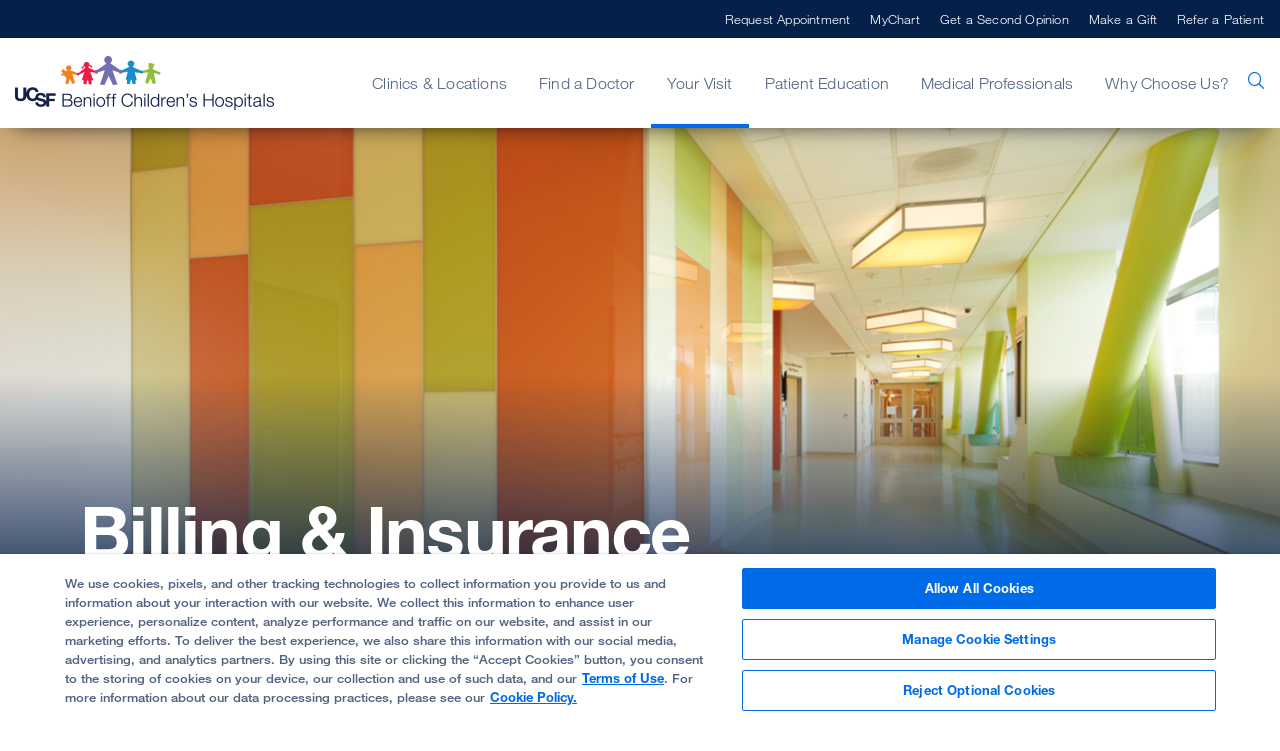

--- FILE ---
content_type: text/html; charset=utf-8
request_url: https://www.ucsfbenioffchildrens.org/billing-and-insurance
body_size: 13092
content:



<!DOCTYPE html>
<!--[if lt IE 7]>      <html class="no-js lt-ie9 lt-ie8 lt-ie7"> <![endif]-->
<!--[if IE 7]>         <html class="no-js lt-ie9 lt-ie8"> <![endif]-->
<!--[if IE 8]>         <html class="no-js lt-ie9"> <![endif]-->
<!--[if gt IE 8]><!-->
<html class="no-js" lang="en">
<!--<![endif]-->
<head>
	<link rel="stylesheet" type="text/css" href=/assets/ucsf/main.css?v=9cc847420db0c106c2a7f983614e5eab />
<link rel="stylesheet" type="text/css" href=/assets/bch/main.css?v=e20bc882d7fd38b49c4eec7d9d84329c /> 
	


<!-- OneTrust Cookies Consent Notice start for ucsfbenioffchildrens.org -->
<script type="text/javascript" src="https://cdn.cookielaw.org/consent/69de606f-159b-41ad-82da-d7a76950873b/OtAutoBlock.js" ></script>
<script src="https://cdn.cookielaw.org/scripttemplates/otSDKStub.js"  type="text/javascript" charset="UTF-8" data-domain-script="69de606f-159b-41ad-82da-d7a76950873b" ></script>
<script type="text/javascript">
function OptanonWrapper() { }
</script>
<script type="text/javascript">
  function OptanonWrapper() { 
    // Check if banner div is available
    if (document.getElementById('onetrust-banner-sdk')) {
        // Get the buttons and container
        var acceptBtn = document.getElementById("onetrust-accept-btn-handler");
        var declineBtn = document.getElementById("onetrust-reject-all-handler");
        var cookieSettingsBtn = document.getElementById("onetrust-pc-btn-handler");
        var btnContainer = document.getElementById("onetrust-button-group");
        // Set the order you want below...
        btnContainer.append(acceptBtn, cookieSettingsBtn, declineBtn)
    }
  }
</script>
<!-- OneTrust Cookies Consent Notice end for ucsfbenioffchildrens.org -->

<!-- ucsf data layer -->
<script src="https://datalayer.ucsfhealth.org/ucsf-data-layer.js" defer></script>

<!-- ucsf marketing data layer -->
<script src="https://datalayer.ucsfhealth.org/ucsfbenioffchildrens-marketing-data-layer.js" defer></script>

<!-- adobe experience platform tag -->
<script type="text/plain" class="optanon-category-C0007" src="https://assets.adobedtm.com/db5f13cb240b/b1130ce1ceae/launch-db8f55f3e131.min.js" defer></script>






    <title>Billing &amp; Insurance | UCSF Benioff Children&#39;s Hospitals</title>




    <link href="/-/media/project/ucsf/ucsf-bch/header/favicon-32x32.png?rev=7da17355eec44d65b26747967816d41b" rel="shortcut icon" />


<link rel="canonical" href="https://www.ucsfbenioffchildrens.org/billing-and-insurance" />


	<meta content="Your Visit" name="mainNavName" />


	<meta content="false" name="includeBackgroundCircles" />



<meta property="fb:app_id"  content="1162986667203299" /><meta property="og:description"  content="After health insurance processes a claim, you may need to pay a portion out of pocket. Learn about billing, payment options, assistance and more." /><meta property="og:type"  content="article" /><meta property="og:site_name"  content="ucsfbenioffchildrens.org" /><meta property="og:image"  content="https://www.ucsfbenioffchildrens.org/-/media/project/ucsf/ucsf-bch/images/article/hero/billing-and-insurance-2x.jpg?rev=4153a9f3091542b9b820256b8b2cfcd4" /><meta property="og:title"  content="Billing & Insurance" /><meta property="og:description"  content="After health insurance processes a claim, you may need to pay a portion out of pocket. Learn about billing, payment options, assistance and more." /><meta property="og:url"  content="https://www.ucsfbenioffchildrens.org/billing-and-insurance" />


<meta  name="description" content="After health insurance processes a claim, you may need to pay a portion out of pocket. Learn about billing, payment options, assistance and more." />


<meta property="twitter:site"  content="@UCSFChildrens" /><meta property="twitter:image"  content="https://www.ucsfbenioffchildrens.org/-/media/project/ucsf/ucsf-bch/images/article/hero/billing-and-insurance-2x.jpg?rev=4153a9f3091542b9b820256b8b2cfcd4" /><meta property="twitter:description"  content="After health insurance processes a claim, you may need to pay a portion out of pocket. Learn about billing, payment options, assistance and more." /><meta property="twitter:creator"  content="@UCSFChildrens" /><meta property="twitter:title"  content="Billing & Insurance" /><meta property="twitter:card"  content="summary_large_image" /><meta property="twitter:description"  content="After health insurance processes a claim, you may need to pay a portion out of pocket. Learn about billing, payment options, assistance and more." />

    <meta name="viewport" content="width=device-width, initial-scale=1"/>



<link rel="manifest" href="/manifest.json" />



<meta name="format-detection" content="telephone=no">

	<script type="application/ld+json">
		{"@context":"http://schema.org","@type":"Article","description":"After health insurance processes a claim, you may need to pay a portion out of pocket. Learn about billing, payment options, assistance and more.","image":"https://www.ucsfbenioffchildrens.org/-/media/project/ucsf/ucsf-bch/images/article/hero/billing-and-insurance-2x.jpg?rev=4153a9f3091542b9b820256b8b2cfcd4","url":"https://www.ucsfbenioffchildrens.org/billing-and-insurance","author":{"@type":"Organization","name":"UCSF Health"},"dateCreated":"2024-03-22T17:19:41+00:00","dateModified":"2025-03-03T17:22:36+00:00","headline":"Billing and Insurance","publisher":{"@type":"Organization","name":"UCSF Health","logo":{"@type":"ImageObject","url":"https://www.ucsfbenioffchildrens.org/-/media/project/ucsf/ucsf-health/ezgifcom-gif-maker.png?rev=b49aee14cf934fb086632358c341cf97"}},"articleSection":"Article"}
	</script>

	<script type="application/ld+json">
			{"@context":"http://schema.org","@type":"FAQPage","mainEntity":[{"@type":"Question","name":"How can I pay my bill? ","acceptedAnswer":{"@type":"Answer","text":"<p>We have three ways for patients to pay a bill.</p>\n<p><strong>Online:</strong> Submit a payment online via our secure patient portal, <a rel=\"noopener noreferrer\" rel=\"noopener noreferrer\" href=\"https://www.ucsfhealth.org/mychart\" target=\"_blank\">MyChart</a>.</p>\n<p><strong>By mail:</strong> Detach and complete the payment coupon attached to your billing statement, and mail it in the envelope provided, along with your check or credit card information.</p>\n<p><strong>By phone:</strong> Call Patient Financial Services at the number above.</p>"}},{"@type":"Question","name":"What if my child is covered through Medi-Cal?","acceptedAnswer":{"@type":"Answer","text":"<p>If your child's covered under this program, please provide an eligibility card or other proof of eligibility for the month your child received care at UCSF Benioff Children's Hospitals. Medi-Cal eligibility is determined on a month-to-month basis.</p>"}},{"@type":"Question","name":"What if my insurance information has changed?","acceptedAnswer":{"@type":"Answer","text":"<p>Please contact Patient Financial Services immediately, so we can update your information and file your claim correctly. Most insurance companies require timely filing of claims.</p>"}},{"@type":"Question","name":"What if my child doesn't have insurance, or our insurance won't cover UCSF's care?","acceptedAnswer":{"@type":"Answer","text":"<p>In these cases, your child's considered a self-pay patient. All self-pay patients at UCSF are eligible for a discount. Self-pay patients may also qualify for financial assistance through government programs or our charity care assistance. </p>\n<p>For more information, contact Patient Financial Services or visit <a href=\"~/link.aspx?_id=C3160C8EE6BB4C31B96B9A03727D9D0D&amp;_z=z\">Financial Assistance</a>.</p>"}},{"@type":"Question","name":"What if I can't pay my bill?","acceptedAnswer":{"@type":"Answer","text":"<p>We encourage you to contact Patient Financial Services if you can't pay the balance due. One of our friendly customer service representatives or a financial counselor will be happy to discuss payment options and financial assistance with you. </p>"}},{"@type":"Question","name":"What happens if don't pay my bill?","acceptedAnswer":{"@type":"Answer","text":"<p>If you don't pay the full balance or fulfill your payment arrangements in a timely manner, your bill becomes delinquent. At this point, the account may be referred to an outside collection agency.</p>\n<p>If you're unable to pay your bill, please contact Patient Financial Services to discuss payment options and financial assistance.</p>"}},{"@type":"Question","name":"How do I know whether my bill is covered by insurance?","acceptedAnswer":{"@type":"Answer","text":"<p>If you have questions about what's covered by your health insurance plan, please contact your health insurance company. Although we try to help our patients and families with coverage questions, it&rsquo;s your responsibility to learn what's covered under your policy. </p>"}}]}
	</script>

	
</head>
<body class="default-device bodyclass">
	<a href="#content" class="skip-to-content">Skip to Main Content</a>
	



	<div id="wrapper">
		<!-- #header -->
		<header>
			<div id="header" class="container-fluid">
				


    <div class="component rich-text ie-warning-banner">
        <div class="component-content">
<p>
Looks like you&rsquo;re visiting Benioff Children's Hospitals on Internet Explorer. For the best experience, try&nbsp;<a rel="noopener noreferrer" rel="noopener noreferrer" href="https://www.google.com/chrome/" target="_blank">Chrome</a> or
<a rel="noopener noreferrer" rel="noopener noreferrer" href="https://www.mozilla.org/en-US/firefox/new/" target="_blank">Firefox</a>.
</p>        </div>
    </div>
<div class="component">
	<div class="component-content">

		<div class="component">
	<div class="component-content">
		<div class="nav-search-overlay bch-nav-search-overlay">
			<div class="search-content">
				<div class="bch-form-animate">
					<div class="search-header">
						
						<div class="search-close"></div>
					</div>
					<div class="search-form-wrapper">
						<form data-autocomplete="/ucsfapi/search/getsuggestions"
							  class="search-form display1" action="/search">
							<div>
								<input aria-label="search text" type="text" name="searchterms" placeholder="What can we help you find?" autocomplete="off" />
								<button aria-label="search" type="submit" class="icon-ui-search"></button>
							</div>
						</form>
						<div class="popular-searches autocomplete-results font-larger">
							<div class="eyebrow">Popular Searches</div>
							<form action="/search">
									<button class="paragraph1" name="searchterms" value="Request an Appointment">Request an Appointment</button>
									<button class="paragraph1" name="searchterms" value=" Find a Doctor"> Find a Doctor</button>
									<button class="paragraph1" name="searchterms" value=" Clinics A-Z"> Clinics A-Z</button>
									<button class="paragraph1" name="searchterms" value=" Locations &amp; Directions"> Locations &amp; Directions</button>
									<button class="paragraph1" name="searchterms" value=" Child Life"> Child Life</button>
									<button class="paragraph1" name="searchterms" value=" Medical Records"> Medical Records</button>
							</form>
						</div>
					</div>
				</div>
				<div class="absolute-box">
					<div class="relative-container">
						<div class="animal-box">
							<img loading="lazy" class="ball-image" src="/-/media/project/ucsf/ucsf-bch/images/search/search-background.jpg?rev=17319740712043dda6c563b9ca2e928c&amp;hash=479C4FC759FEA3A8399DA3F4D2C5663E" alt="" width="800" height="242">
						</div>
						<div class="animal">
							<img loading="lazy" class="animal-image" src="/-/media/project/ucsf/ucsf-bch/by-your-side-cards/images/ucsf-bch_bys_card-mobile_sealion_neutral.svg?rev=842e1fde718f4107859628fe38710c7d&amp;hash=3ED58489784A8D2E8362EB3C309651A1" alt="" width="" height="">
						</div>
					</div>
				</div>
			</div>
		</div>
	</div>
</div>

		<div class="nav-wrapper bch-nav-wrapper">
			<div class="top-nav-wrapper">
				<div class="top-nav">
					<div class="title">
						
					</div>
				</div>
			</div>
			<div class="main-nav-wrapper">
					<div class="main-nav container">
						<input type="checkbox" id="mobile_nav_toggle" class="mobile-nav-check" aria-label="mobile_nav_toggle" />
						<label class="mobile-nav-toggle" for="mobile_nav_toggle" aria-label="mobile_nav_toggle_label">
							<div></div>
						</label>
						<div class="logo">
							<a title="Homepage icon" href="/"><img src="/-/media/project/ucsf/ucsf-bch/header/bch-logo-header.png?h=54&amp;iar=0&amp;w=300&amp;rev=61cf257957c343eaada8b4db648a353a&amp;hash=38AC2C99060E44E6F7B0D52C20D429F6" alt="" width="300" height="54" /></a>
						</div>
						<span aria-label="search" class="nav-search "><span class="icon-ui-search"></span></span>

						<div class="menu-content-wrapper">
							<ul class="menu">
									<li data-main-nav-name="Clinics &amp; Locations">
										<a>Clinics &amp; Locations</a>
										<div class="sub-nav container">
											<a href="#" class="sub-nav-close">Clinics &amp; Locations</a>
																							<div class="meta-links">
													<div class="component-content">
														<ul class="use-arrow-icon">
																<li>
																	<p><a href="/clinics">Clinics</a></p>
																</li>
																<li>
																	<p><a href="/locations">Locations</a></p>
																</li>
																<li>
																	<p><a href="/clinics/urgent-care-clinic">Urgent Care</a></p>
																</li>
																<li>
																	<p><a href="/clinics/emergency-room">Emergency Care</a></p>
																</li>
														</ul>
													</div>
												</div>
													<div class="bch-nav-bys-wrapper">
														<div class="bch-nav-bys-image">
																<div class="bch-nav-bys-bubble">
																	<img loading="lazy" src="/-/media/project/ucsf/ucsf-bch/speech-bubble.gif?rev=0993d54128424e819ecb24b4c2c8a739&amp;hash=CEEF7A262E5CD6501499F87943E57EA8" alt="Speech Bubble" width="134" height="134" />
																</div>
																<div class="bch-nav-bys-text-wrapper">
																	<p class="bch-nav-bys-text">
																		<p><strong>Here to serve you</strong><br />
<br />
Explore our network of care for kids, from the tiniest to teens and young adults.</p>
																	</p>
																	<button class="bys-close">X</button>
																</div>
															<div class="bch-initial">
																<img loading="lazy" class="bch-desktop-image" src="/-/media/project/ucsf/ucsf-bch/header/bear-desktop-rest-2x.jpg?rev=b2c91ed1a6d249c49fa9286e7a01bab5&amp;hash=A347E1DA0A80123FDDE201165E43F0F8" alt="" width="1052" height="1052" />
																<img loading="lazy" class="bch-mobile-image" src="/-/media/project/ucsf/ucsf-bch/header/bear-mobile-rest-2x.jpg?rev=2220d40548444275a049491392534f2a&amp;hash=A85346FB4F34254B1D5F7FCC866E6151" alt="" width="1536" height="884" />
															</div>
															<div class="bch-alternate">
																<img loading="lazy" class="bch-desktop-image" src="/-/media/project/ucsf/ucsf-bch/header/bear-desktop-reveal-2x.jpg?rev=38fcccb37a634e6898b67285c23a549e&amp;hash=0D3F65FA6918201EA65163B60DBC441F" alt="" width="1052" height="1052" />
																<img loading="lazy" class="bch-mobile-image" src="/-/media/project/ucsf/ucsf-bch/header/bear-mobile-reveal-2x-2.jpg?rev=b13ccce681a44cb69ce34f4438c8078f&amp;hash=569EA22250AC00012E9274AB83D8F856" alt="" width="1536" height="884" />
															</div>															
														</div>
														<div class="color-block"><span></span></div>
													</div>
										</div>
									</li>
									<li data-main-nav-name="Find a Doctor">
										<a>Find a Doctor</a>
										<div class="sub-nav container">
											<a href="#" class="sub-nav-close">Find a Doctor</a>
																							<div class="meta-links">
													<div class="component-content">
														<ul class="use-arrow-icon">
																<li>
																	<p><a href="/find-a-doctor">Find a Doctor</a></p>
																</li>
																<li>
																	<p><a href="/second-opinion">Get a Second Opinion</a></p>
																</li>
														</ul>
													</div>
												</div>
													<div class="bch-nav-bys-wrapper">
														<div class="bch-nav-bys-image">
																<div class="bch-nav-bys-bubble">
																	<img loading="lazy" src="/-/media/project/ucsf/ucsf-bch/speech-bubble.gif?rev=0993d54128424e819ecb24b4c2c8a739&amp;hash=CEEF7A262E5CD6501499F87943E57EA8" alt="Speech Bubble" width="134" height="134" />
																</div>
																<div class="bch-nav-bys-text-wrapper">
																	<p class="bch-nav-bys-text">
																		<p><strong>World-class docs</strong><br />
<br />
We'll help you find the best provider for your child.</p>
																	</p>
																	<button class="bys-close">X</button>
																</div>
															<div class="bch-initial">
																<img loading="lazy" class="bch-desktop-image" src="/-/media/project/ucsf/ucsf-bch/header/owl-desktop-rest-2x.jpg?rev=7e911f11024343d7a9a13713953eb8fb&amp;hash=384FE4163B6248176595088F96A567A1" alt="" width="1052" height="1052" />
																<img loading="lazy" class="bch-mobile-image" src="/-/media/project/ucsf/ucsf-bch/header/owl-mobile-rest-2x.jpg?rev=fec609445bca43e8a8f7bb4a867abf42&amp;hash=8B61432B10F8EE126BE0463CE9DE4222" alt="" width="1536" height="884" />
															</div>
															<div class="bch-alternate">
																<img loading="lazy" class="bch-desktop-image" src="/-/media/project/ucsf/ucsf-bch/header/owl-desktop-reveal-2x.jpg?rev=0ab458f2fbb14f10903ab37717b338e8&amp;hash=52A5E5D57A22518D340404E5161FC779" alt="" width="1052" height="1052" />
																<img loading="lazy" class="bch-mobile-image" src="/-/media/project/ucsf/ucsf-bch/header/owl-mobile-reveal-2x.jpg?rev=7c7b278eb9e546bf8e1ab2c388cd7cb2&amp;hash=302372E9BCCAB222F6E57B2CB8AA2675" alt="" width="1536" height="884" />
															</div>															
														</div>
														<div class="color-block"><span></span></div>
													</div>
										</div>
									</li>
									<li data-main-nav-name="Your Visit">
										<a>Your Visit</a>
										<div class="sub-nav container">
											<a href="#" class="sub-nav-close">Your Visit</a>
																							<div class="meta-links">
													<div class="component-content">
														<ul class="use-arrow-icon">
																<li>
																	<p><a href="/your-stay">Your Child&#39;s Stay</a></p>
																</li>
																<li>
																	<p><a href="/your-stay/your-childs-surgery-what-to-expect">Your Child&#39;s Surgery</a></p>
																</li>
																<li>
																	<p><a href="/your-stay/visiting-hours-and-guidelines">For Visitors</a></p>
																</li>
																<li>
																	<p><a href="/services">Patient &amp; Family Support</a></p>
																</li>
																<li>
																	<p><a href="/medical-records">Medical Records</a></p>
																</li>
																<li>
																	<p><a href="/billing-and-insurance">Billing &amp; Insurance</a></p>
																</li>
																<li>
																	<p><a href="/billing-and-insurance/help-paying-your-bill">Help Paying Your Bill</a></p>
																</li>
														</ul>
													</div>
												</div>
													<div class="bch-nav-bys-wrapper">
														<div class="bch-nav-bys-image">
																<div class="bch-nav-bys-bubble">
																	<img loading="lazy" src="/-/media/project/ucsf/ucsf-bch/speech-bubble.gif?rev=0993d54128424e819ecb24b4c2c8a739&amp;hash=CEEF7A262E5CD6501499F87943E57EA8" alt="Speech Bubble" width="134" height="134" />
																</div>
																<div class="bch-nav-bys-text-wrapper">
																	<p class="bch-nav-bys-text">
																		<p><strong>Stress-free visits</strong><br />
<br />
Accommodations. Admission. Discharge. Procedure prep. We've got you covered.</p>
																	</p>
																	<button class="bys-close">X</button>
																</div>
															<div class="bch-initial">
																<img loading="lazy" class="bch-desktop-image" src="/-/media/project/ucsf/ucsf-bch/header/seal-desktop-rest-2x.jpg?rev=5453ff2904f349bf905e8ad5988df42c&amp;hash=69A36D82ED2E83EAC4CA12387B81A5D2" alt="" width="1052" height="1052" />
																<img loading="lazy" class="bch-mobile-image" src="/-/media/project/ucsf/ucsf-bch/header/seal-mobile-rest-2x.jpg?rev=e89b3e76e48540c78561359763de37ce&amp;hash=1845F55F329B99BDE2BB692437C056BA" alt="" width="1536" height="884" />
															</div>
															<div class="bch-alternate">
																<img loading="lazy" class="bch-desktop-image" src="/-/media/project/ucsf/ucsf-bch/header/seal-desktop-reveal-2x.jpg?rev=06fdd4cc44314bb59336d7d0eff3950f&amp;hash=93705BF71AA91BE768E5A4E89CAD4990" alt="" width="1052" height="1052" />
																<img loading="lazy" class="bch-mobile-image" src="/-/media/project/ucsf/ucsf-bch/header/seal-mobile-reveal-2x.jpg?rev=bf2b743a916f4fd7b5af74594ca2bfad&amp;hash=D3747D2179DDFB04F9D69C59615282CA" alt="" width="1536" height="884" />
															</div>															
														</div>
														<div class="color-block"><span></span></div>
													</div>
										</div>
									</li>
									<li data-main-nav-name="Patient Education">
										<a>Patient Education</a>
										<div class="sub-nav container">
											<a href="#" class="sub-nav-close">Patient Education</a>
																							<div class="meta-links">
													<div class="component-content">
														<ul class="use-arrow-icon">
																<li>
																	<p><a href="/conditions">Conditions</a></p>
																</li>
																<li>
																	<p><a href="/treatments">Treatments</a></p>
																</li>
																<li>
																	<p><a href="/medical-tests">Tests</a></p>
																</li>
																<li>
																	<p><a href="/education/clinical-trials-at-ucsf-benioff-childrens-hospitals">Clinical Trials</a></p>
																</li>
																<li>
																	<p><a href="/education">FAQs &amp; More</a></p>
																</li>
																<li>
																	<p><a href="/patient-stories">Patient Stories</a></p>
																</li>
														</ul>
													</div>
												</div>
													<div class="bch-nav-bys-wrapper">
														<div class="bch-nav-bys-image">
																<div class="bch-nav-bys-bubble">
																	<img loading="lazy" src="/-/media/project/ucsf/ucsf-bch/speech-bubble.gif?rev=0993d54128424e819ecb24b4c2c8a739&amp;hash=CEEF7A262E5CD6501499F87943E57EA8" alt="Speech Bubble" width="134" height="134" />
																</div>
																<div class="bch-nav-bys-text-wrapper">
																	<p class="bch-nav-bys-text">
																		<p><strong>Extraordinary kid care</strong><br />
<br />
Our specialists handle conditions ranging from the common to the most rare.</p>
																	</p>
																	<button class="bys-close">X</button>
																</div>
															<div class="bch-initial">
																<img loading="lazy" class="bch-desktop-image" src="/-/media/project/ucsf/ucsf-bch/header/duck-desktop-rest-2x.jpg?rev=d69faccd6dfc498bb0d5985921c092b0&amp;hash=86D77E6EE80E5DD5A4DABAA2EF8B4CC1" alt="" width="1052" height="1052" />
																<img loading="lazy" class="bch-mobile-image" src="/-/media/project/ucsf/ucsf-bch/header/duck-mobile-rest-2x.jpg?rev=99932688462542b691fc7b1a68ade852&amp;hash=92DEC48F6C2F23A79AFB52C04D9B2849" alt="" width="1536" height="884" />
															</div>
															<div class="bch-alternate">
																<img loading="lazy" class="bch-desktop-image" src="/-/media/project/ucsf/ucsf-bch/header/duck-desktop-reveal-2x.jpg?rev=027ba526c88248ccad2f321e23280749&amp;hash=D3149531A4A6AADC894DEAEA7CAD2BFB" alt="" width="1052" height="1052" />
																<img loading="lazy" class="bch-mobile-image" src="/-/media/project/ucsf/ucsf-bch/header/duck-mobile-reveal-2x.jpg?rev=55295e6188da43be9ece147b079d213f&amp;hash=A104B491ACCC8544E81717571E7D98EE" alt="" width="1536" height="884" />
															</div>															
														</div>
														<div class="color-block"><span></span></div>
													</div>
										</div>
									</li>
									<li data-main-nav-name="Medical Professionals">
										<a>Medical Professionals</a>
										<div class="sub-nav container">
											<a href="#" class="sub-nav-close">Medical Professionals</a>
																							<div class="meta-links">
													<div class="component-content">
														<ul class="use-arrow-icon">
																<li>
																	<p><a href="/refer-a-patient">Refer a Patient</a></p>
																</li>
																<li>
																	<p><a href="/medical-professionals/transfer-or-transport-a-patient">Transfer or Transport a Patient</a></p>
																</li>
																<li>
																	<p><a href="/medical-professionals/request-a-consultation">Request a Consultation</a></p>
																</li>
																<li>
																	<p><a rel="noopener noreferrer" href="https://clinicaltrials.ucsf.edu/browse/pediatric" target="_blank">Clinical Trials</a></p>
																</li>
																<li>
																	<p><a href="/medical-professionals/specialty-care-clinic-schedules">Specialty Care Clinic Schedules</a></p>
																</li>
																<li>
																	<p><a href="/medical-professionals/continuing-medical-education">Continuing Medical Education (CME)</a></p>
																</li>
																<li>
																	<p><a href="/medical-professionals/graduate-training">Graduate Training</a></p>
																</li>
																<li>
																	<p><a rel="noopener noreferrer" href="https://medconnection.ucsfbenioffchildrens.org/" target="_blank">Physician Channel</a></p>
																</li>
																<li>
																	<p><a rel="noopener noreferrer" href="https://www.ucsfhealth.org/mdlink" target="_blank">MD Link</a></p>
																</li>
														</ul>
													</div>
												</div>
													<div class="bch-nav-bys-wrapper">
														<div class="bch-nav-bys-image">
																<div class="bch-nav-bys-bubble">
																	<img loading="lazy" src="/-/media/project/ucsf/ucsf-bch/speech-bubble.gif?rev=0993d54128424e819ecb24b4c2c8a739&amp;hash=CEEF7A262E5CD6501499F87943E57EA8" alt="Speech Bubble" width="134" height="134" />
																</div>
																<div class="bch-nav-bys-text-wrapper">
																	<p class="bch-nav-bys-text">
																		<p><strong>Referrals made easy</strong><br />
<br />
Contacts and resources to get your patients to our pediatric specialists</p>
																	</p>
																	<button class="bys-close">X</button>
																</div>
															<div class="bch-initial">
																<img loading="lazy" class="bch-desktop-image" src="/-/media/project/ucsf/ucsf-bch/header/bear2-desktop-rest-2x.jpg?rev=1da1822e5cdb4c6aa0dd6114f9182d7b&amp;hash=1B479C1D9B21A69D7511629C5E45AD84" alt="" width="1052" height="1052" />
																<img loading="lazy" class="bch-mobile-image" src="/-/media/project/ucsf/ucsf-bch/header/bear2-mobile-rest-2x.jpg?rev=ba989996478f487396b325931cbb28cd&amp;hash=4719FC66F428635555F41363BC774116" alt="" width="1536" height="884" />
															</div>
															<div class="bch-alternate">
																<img loading="lazy" class="bch-desktop-image" src="/-/media/project/ucsf/ucsf-bch/header/bear2-desktop-reveal-2x.jpg?rev=fcd5b7c59c0843dd9c25eb16dbf4dbb5&amp;hash=1797C32D6FAECB0F43CDBA3342A44E01" alt="" width="1052" height="1052" />
																<img loading="lazy" class="bch-mobile-image" src="/-/media/project/ucsf/ucsf-bch/header/bear2-mobile-reveal-2x.jpg?rev=aa9a0dc2f3bf49ff8e63d60ceb6a9060&amp;hash=768AB3F1E32C50F5694D1864C2884750" alt="" width="1536" height="884" />
															</div>															
														</div>
														<div class="color-block"><span></span></div>
													</div>
										</div>
									</li>
									<li data-main-nav-name="Why Choose Us?">
										<a>Why Choose Us?</a>
										<div class="sub-nav container">
											<a href="#" class="sub-nav-close">Why Choose Us?</a>
																							<div class="meta-links">
													<div class="component-content">
														<ul class="use-arrow-icon">
																<li>
																	<p><a href="/about/our-mission">Our Mission</a></p>
																</li>
																<li>
																	<p><a href="/about">Our Organization</a></p>
																</li>
																<li>
																	<p><a href="/about/quality">Quality of Patient Care</a></p>
																</li>
																<li>
																	<p><a href="/about/our-leadership">Our Leadership</a></p>
																</li>
														</ul>
													</div>
												</div>
													<div class="bch-nav-bys-wrapper">
														<div class="bch-nav-bys-image">
																<div class="bch-nav-bys-bubble">
																	<img loading="lazy" src="/-/media/project/ucsf/ucsf-bch/speech-bubble.gif?rev=0993d54128424e819ecb24b4c2c8a739&amp;hash=CEEF7A262E5CD6501499F87943E57EA8" alt="Speech Bubble" width="134" height="134" />
																</div>
																<div class="bch-nav-bys-text-wrapper">
																	<p class="bch-nav-bys-text">
																		<p><strong>Best in Northern CA</strong><br />
<br />
We're ranked #1 in pediatric cancer, heart surgery, cardiology &amp; more.</p>
																	</p>
																	<button class="bys-close">X</button>
																</div>
															<div class="bch-initial">
																<img loading="lazy" class="bch-desktop-image" src="/-/media/project/ucsf/ucsf-bch/header/owl2-desktop-rest-2x.jpg?rev=2831aebc02a240b6a6f84d94fd65ebfd&amp;hash=5BB41C2E95C0BB5F5B9D4C546BBE1D70" alt="" width="1052" height="1052" />
																<img loading="lazy" class="bch-mobile-image" src="/-/media/project/ucsf/ucsf-bch/header/owl2-mobile-rest-2x.jpg?rev=ad990a846e8e45fdbdf6c8b91e910206&amp;hash=D77118C8D299D00AEB15C3ED4FF89CCC" alt="" width="1536" height="884" />
															</div>
															<div class="bch-alternate">
																<img loading="lazy" class="bch-desktop-image" src="/-/media/project/ucsf/ucsf-bch/header/owl2-desktop-reveal-2x.jpg?rev=02a956a05b8d4f83a1e7c7cbb1d228d9&amp;hash=D2CF7F9D25F0F9F09099EE121BC5FB5C" alt="" width="1052" height="1052" />
																<img loading="lazy" class="bch-mobile-image" src="/-/media/project/ucsf/ucsf-bch/header/owl2-mobile-reveal-2x.jpg?rev=361cac6419a34fc68955d9c19338b091&amp;hash=23C279B2A831C568379D1E367AC796D6" alt="" width="1536" height="884" />
															</div>															
														</div>
														<div class="color-block"><span></span></div>
													</div>
										</div>
									</li>
							</ul>

							<ul class="top-menu">
									<li><a href="/request-an-appointment">Request Appointment</a></li>
																	<li><a href="https://www.ucsfhealth.org/mychart" target="_blank">MyChart</a></li>
																	<li><a href="/second-opinion">Get a Second Opinion</a></li>
																	<li><a rel="noopener noreferrer" href="https://give.ucsfbenioffchildrens.org/" target="_blank">Make a Gift</a></li>
																	<li><a title="Get a Second Opinion" href="/refer-a-patient">Refer a Patient</a></li>
							</ul>

							<div class="mobile-nav-footer">
								
							</div>
						</div>

					</div>
			</div>
		</div>

	</div>
</div>
			</div>
		</header>
		<!-- /#header -->
		<!-- #content -->
		<main>
			

			<div id="content" class="container">
				
<div class="component article-hero basic-hero">
	<div class="component-content">
			<div class="hero-image">
				<img src="/-/media/project/ucsf/ucsf-bch/images/article/hero/billing-and-insurance-2x.jpg?h=1112&amp;iar=0&amp;w=2880&amp;rev=4153a9f3091542b9b820256b8b2cfcd4&amp;hash=F76D78E53803B73892BF4C8363CC0D43" alt="" width="2880" height="1112" />
			</div>
			<div class="hero-content">
				<div class="eyebrow hero-breadcrumb">
					<div class="component ucsf-breadcrumb">
	<div class="component-content">
	</div>
</div>
				</div>
				<div class="hero-badge-hero">
					
				</div>
				<h1 class="hero-title display1">
					Billing &amp; Insurance
				</h1>
			</div>
	</div>
</div><div class="component clinic-ctas no-links container">
	<div class="component-content">
	</div>
</div><div class="component share-print-email container clinic-share">
	<div class="component-content">
			<div class="share-component">
				<a aria-label="Print Page" href="#" rel="nofollow" class="icon-ui-print" title="Print"></a>
				<a aria-label="Share Page" data-email-body="Thought you might want to see this:" class="icon-ui-share" data-email-body="Thought you might want to see this:" data-email-subject="Take a look at this link from UCSF"></a>
			</div>
			<div class="clearfix"></div>
	</div>
</div><div class="component article-intro column-layout col-2-66-33 container">
	<div class="component-content">
			<div class="article-content left-col">
				<div class="font-larger article-text rich-text">
					
				</div>
			</div>
			<div class="article-info right-col">

			</div>
	</div>
</div>
<div class="component content container">
    <div class="component-content">



<div class="component column-layout col-2-66-33 col-xs-12 col-2-80-20">
	<div class="component-content">
		<div class="left-col">
			

    <div class="component rich-text col-xs-12">
        <div class="component-content">
<p>Before sending a bill, we submit a claim to your child's health insurance provider and secondary insurance, if applicable. If your child's insurance company doesn't cover the full cost of our services, we mail you a statement for the remainder. If your child doesn't have health insurance or the insurance company doesn't pay for our services, we bill you for the full amount. All self-pay patients are eligible for a discount.</p>
<p>UCSF Benioff Children's Hospital San Francisco provides consolidated statements that include fees for both hospital and professional services:</p>
<ul>
    <li>Hospital service fees may include charges for room and board during a hospital stay, medications given and diagnostic tests performed.</li>
    <li>Professional service fees cover the cost of care provided by your child's doctor. If multiple doctors were involved in your child's care, you'll see charges for each. For example, if your child had X-rays and surgery, you'll see separate fees for the surgeon, anesthesiologist and radiologist.</li>
</ul>
<p>If your child is a patient of UCSF Benioff Children's Hospital Oakland, you may receive separate statements for hospital and professional services.</p>
<p>Please note that some doctors who practice at our Oakland hospital may be considered out of network by your insurance, even if the hospital is in network. To be certain that care from a particular provider is covered, please check with your insurance company.</p>
<p>If you have questions about your bill, contact Patient Financial Services.</p>
<h2> The No Surprises Billing Act: patient rights and protections</h2>
<p>As of January 1, 2022, when patients get emergency care or are treated by an out-of-network provider at an in-network hospital or ambulatory surgical center, the No Surprises Billing Act protects them against surprise billing or balance billing. Find out more about your rights under the new act and <a rel="noopener noreferrer" href="https://www.ucsfhealth.org/billing-and-insurance/no-surprises-billing-act" target="_blank">protections against surprise medical bills</a>. </p>
<h2>Notice: Open Payments database</h2>
<p>The <a rel="noopener noreferrer" href="https://openpaymentsdata.cms.gov/" target="_blank">Open Payments database</a> is a federal tool used to search payments made by drug and device companies to physicians and teaching hospitals. For informational purposes only, a link to the federal Centers for Medicare &amp; Medicaid Services (CMS) Open Payments webpage is provided here. The federal Physician Payments Sunshine Act requires that detailed information about payment and other payments of value worth over 10 dollars ($10) from manufacturers of drugs, medical devices and biologics to physicians and teaching hospitals be made available to the public.</p>
<h2> Estimate out-of-pocket costs</h2>
<p>We want you to be fully informed about any out-of-pocket costs for your child's care. To speak with a financial advisor and get a personalized estimate, call one of the financial counseling teams listed below, depending on where your child will receive care. Or click "Get an estimate online" to see out-of-pocket costs for our most common services.</p>
<p><a rel="noopener noreferrer" href="https://ucsfmychart.ucsfmedicalcenter.org/UCSFMychart/guestestimates" target="_blank"><button type="button" class="btn btn-primary">Get an estimate online</button></a></p>        </div>
    </div>

		</div>
		<div class="right-col">
			
		</div>
	</div>
</div> 	<div class="component help-cards col-xs-12">
		<div class="component-content">
<div><h2 class="heading1 field-title">Contact us</h2></div><div>	<div class="component help-cards-entry col-xs-12">
		<div class="component-content">
<div class="paragraph1 field-title">Patient Financial Services</div><div class="entry-numbers"><div><p class="entry-number"><span><span class="icon-ui-phone"></span></span><span class="field-label">Toll-free:</span><span class="field-number">(866) 433-4035</span></p><p class="entry-number"><span><span class="icon-ui-phone"></span></span><span class="field-number">(415) 353-3333</span></p><p class="entry-number"><span><span class="icon-ui-print"></span></span><span class="field-number">(415) 353-3914</span></p></div></div><div><span><span class='icon-ui-mail'></span></span><a href="/cdn-cgi/l/email-protection#98e8f9ecf1fdf6ecb6fef1f6f9f6fbf1f9f4ebfdeaeef1fbfdebd8edfbebfeb6fdfced" data-variantitemid="{681C64FF-E376-4E7A-B2A8-A967BDC5EF7D}" data-variantfieldname="Email Address"><span class="__cf_email__" data-cfemail="532332273a363d277d353a3d323d303a323f203621253a30362013263020357d363726">[email&#160;protected]</span></a></div><div><span><span class='icon-decorative-hours'></span></span>M-F, 8 a.m. - 4 p.m.</div><div><span></span></div><div><span><span class='icon-ui-mail'></span></span><div><p class="field-street-1">PO BOX 885631</p><p><span>Los Angeles<span><span>, </span></span></span><span class="field-state">CA</span><span><span> </span></span><span class="field-zip">90088-5631</span></p></div></div>		</div>
	</div>
	<div class="component help-cards-entry col-xs-12">
		<div class="component-content">
<div class="paragraph1 field-title">Financial counseling and cost estimates (San Francisco)</div><div class="entry-numbers"><div><p class="entry-number"><span><span class="icon-ui-phone"></span></span><span class="field-label">Toll-free</span><span class="field-number">(844) 678-6831</span></p><p class="entry-number"><span><span class="icon-ui-phone"></span></span><span class="field-number">(415) 353-1966</span></p></div></div><div><span><span class='icon-ui-mail'></span></span><a href="/cdn-cgi/l/email-protection#210151405548444f55445255484c40554461544252470f444554" data-variantitemid="{471677D7-76B0-4A30-918C-25C52D850E67}" data-variantfieldname="Email Address"> <span class="__cf_email__" data-cfemail="e79786938e8289938294938e8a869382a792849481c9828392">[email&#160;protected]</span></a></div><div><span></span></div><div><span></span></div><div><span></span><div><p><span><span></span></span><span></span></p></div></div>		</div>
	</div>
	<div class="component help-cards-entry col-xs-12">
		<div class="component-content">
<div class="paragraph1 field-title">Financial counseling and cost estimates (Oakland)</div><a href="/cdn-cgi/l/email-protection#eca195a99f9885818d9889ac998f9f8ac2898899" data-variantitemid="{61E985BF-0799-425A-BCF6-023015F38691}" data-variantfieldname="Link"><span class="__cf_email__" data-cfemail="501d29152324393d31243510253323367e353425">[email&#160;protected]</span></a><div class="entry-numbers"><div><p class="entry-number"><span><span class="icon-ui-phone"></span></span><span class="field-number">(510) 428-3576</span></p></div></div><div><span></span></div><div><span></span></div><div><span></span></div><div><span></span><div><p><span><span></span></span><span></span></p></div></div>		</div>
	</div>
</div>		</div>
	</div>
	<div class="component faq-module col-xs-12">
		<div class="component-content">
<h2 class="heading2 title-anchor field-title">Frequently asked questions</h2><ul class="paragraph1"><li><a class="question" href="#">How can I pay my bill? </a><div><p class="field-answer"><p>We have three ways for patients to pay a bill.</p>
<p><strong>Online:</strong> Submit a payment online via our secure patient portal, <a rel="noopener noreferrer" rel="noopener noreferrer" href="https://www.ucsfhealth.org/mychart" target="_blank">MyChart</a>.</p>
<p><strong>By mail:</strong> Detach and complete the payment coupon attached to your billing statement, and mail it in the envelope provided, along with your check or credit card information.</p>
<p><strong>By phone:</strong> Call Patient Financial Services at the number above.</p></p></div></li><li><a class="question" href="#">What if my child is covered through Medi-Cal?</a><div><p class="field-answer"><p>If your child's covered under this program, please provide an eligibility card or other proof of eligibility for the month your child received care at UCSF Benioff Children's Hospitals. Medi-Cal eligibility is determined on a month-to-month basis.</p></p></div></li><li><a class="question" href="#">What if my insurance information has changed?</a><div><p class="field-answer"><p>Please contact Patient Financial Services immediately, so we can update your information and file your claim correctly. Most insurance companies require timely filing of claims.</p></p></div></li><li><a class="question" href="#">What if my child doesn&#39;t have insurance, or our insurance won&#39;t cover UCSF&#39;s care?</a><div><p class="field-answer"><p>In these cases, your child's considered a self-pay patient. All self-pay patients at UCSF are eligible for a discount. Self-pay patients may also qualify for financial assistance through government programs or our charity care assistance. </p>
<p>For more information, contact Patient Financial Services or visit <a href="/billing-and-insurance/help-paying-your-bill">Financial Assistance</a>.</p></p></div></li><li><a class="question" href="#">What if I can&#39;t pay my bill?</a><div><p class="field-answer"><p>We encourage you to contact Patient Financial Services if you can't pay the balance due. One of our friendly customer service representatives or a financial counselor will be happy to discuss payment options and financial assistance with you. </p></p></div></li><li><a class="question" href="#">What happens if don&#39;t pay my bill?</a><div><p class="field-answer"><p>If you don't pay the full balance or fulfill your payment arrangements in a timely manner, your bill becomes delinquent. At this point, the account may be referred to an outside collection agency.</p>
<p>If you're unable to pay your bill, please contact Patient Financial Services to discuss payment options and financial assistance.</p></p></div></li><li><a class="question" href="#">How do I know whether my bill is covered by insurance?</a><div><p class="field-answer"><p>If you have questions about what's covered by your health insurance plan, please contact your health insurance company. Although we try to help our patients and families with coverage questions, it&rsquo;s your responsibility to learn what's covered under your policy. </p></p></div></li></ul>		</div>
	</div>
<div class="component article-cards cards-component col-xs-12">
	<div class="component-content">
			<div>
				<h2 class="heading1 title-anchor">
					Related articles
				</h2>
				<div class="view-all">
					
				</div>
			</div>
			<div class="cards">
									<div class="card">
						<div class="component-content">
							<div class="card-content">
									<a href="/billing-and-insurance/health-insurance" class="phantom-link" title="Health Insurance"></a>
								<img loading="lazy" src="/-/media/project/ucsf/ucsf-bch/images/article/hero/health-insurance-2x.jpg?h=376&amp;w=974&amp;rev=bda9470c86ab43c49970ce71353fed21&amp;hash=AFFB0DBFCD21811B09D607361021D943" alt="health-insurance-2x" width="2880" height="1112" />
								<p class="font-larger">
									Health Insurance
								</p>
								<p>
									We accept numerous health insurance plans at our pediatric hospitals in San Francisco and Oakland. Find out if your plan is one of them.
								</p>
								<span class="field-read-more-link">
									<span class="include-ucsf-arrow"></span>
								</span>
							</div>
						</div>
					</div>
					<div class="card">
						<div class="component-content">
							<div class="card-content">
									<a href="/billing-and-insurance/help-paying-your-bill" class="phantom-link" title="Help Paying Your Bill"></a>
								<img loading="lazy" src="/-/media/project/ucsf/ucsf-bch/images/article/hero/financial-assistance-2x.jpg?h=376&amp;w=974&amp;rev=206e67df7ef84f1a9292732c31fc3c79&amp;hash=CDEEFBEE368BCD69C11115CBB6B29C13" alt="financial-assistance-2x" width="2880" height="1112" />
								<p class="font-larger">
									Help Paying Your Bill
								</p>
								<p>
									Financial assistance is available to eligible families for emergency and medically necessary pediatric care. Read about requirements and how to apply.
								</p>
								<span class="field-read-more-link">
									<span class="include-ucsf-arrow"></span>
								</span>
							</div>
						</div>
					</div>
					<div class="card">
						<div class="component-content">
							<div class="card-content">
									<a href="/billing-and-insurance/health-insurance/glossary" class="phantom-link" title="Health Insurance Glossary"></a>
								<img loading="lazy" src="/-/media/project/ucsf/ucsf-bch/images/article/hero/health-insurance-glossary-2x.jpg?h=376&amp;w=974&amp;rev=816dc43168c64a0e92af815b0c734cf7&amp;hash=EFB6E6F7D4147572DCD9F4BB66483428" alt="Glossary-2x" width="2880" height="1112" />
								<p class="font-larger">
									Health Insurance Glossary
								</p>
								<p>
									Our glossary explains health insurance terms related to your child&#39;s care in language that&#39;s easy to understand. Get info about HIPAA, referrals and more.
								</p>
								<span class="field-read-more-link">
									<span class="include-ucsf-arrow"></span>
								</span>
							</div>
						</div>
					</div>
					<div class="card">
						<div class="component-content">
							<div class="card-content">
									<a href="/billing-and-insurance/pricing-transparency" class="phantom-link" title="Pricing Transparency"></a>
								<img loading="lazy" src="/-/media/project/ucsf/ucsf-bch/images/article/hero/pricing-transparency-2x.jpg?h=376&amp;w=974&amp;rev=f55a7ae1a3f14e3ebbce19b17edfc2ae&amp;hash=0ADAF75882885816553EAF5B89D176DC" alt="" width="2880" height="1112" />
								<p class="font-larger">
									Pricing Transparency
								</p>
								<p>
									This extensive list of hospital charges doesn&#39;t show the amount you or your insurer will actually pay. Financial advisors are available. Learn more.
								</p>
								<span class="field-read-more-link">
									<span class="include-ucsf-arrow"></span>
								</span>
							</div>
						</div>
					</div>
							</div>
	</div>
</div>

<div class="component bys-moment col-xs-12">
	<div class="component-content">
		<div class="bys-moment-content">
			<p class="bys-moment-eyebrow">
				Translation, please
			</p>
			<h2 class="bys-moment-headline">
				We have interpreters for Cantonese, Mandarin, Spanish, Russian, American Sign Language and more.
			</h2>
				<a href="/services/interpreter-services-and-communication-assistance" target="_self" class="bys-moment-cta">
					Request an interpreter
				</a>
					</div>
				<div class="bys-moment-image">
					<img loading="lazy" src="/-/media/project/ucsf/ucsf-bch/images/by-your-side-moment/duck/bys_footer_duck-playful-2x.jpg?rev=1202c0da42924c018f0aa29874303fe9&amp;hash=EA0B683476A8641ABA67D2564291622E" alt="" width="1154" height="912">
				</div>
	</div>
</div>    </div>
</div>

			</div>
		</main>
		<!-- /#content -->
		<!-- #footer -->
		<footer>
			<div id="footer" class="container">
				

<div class="component footer-values col-xs-12">
	<div class="component-content">
<div></div>	</div>
</div>

<div class="component footer-content col-xs-12">
	<div class="component-content">
<div class="container"><div class="top-row">
<div class="component image file-type-icon-media-link logo">
    <div class="component-content">
<img src="/-/media/project/ucsf/ucsf-bch/navigation/main-navigation/logos/bch-logo-footer.png?h=36&amp;iar=0&amp;w=200&amp;rev=e551e72e70964b98bdf66c3a28d6c4d5&amp;hash=F7FE01A0E5A951930D69A3E6D0217A6A" alt="" width="200" height="36" data-variantitemid="{A741C573-C210-4EEB-8C5A-E2AEB058A56B}" data-variantfieldname="Image" loading="lazy" />    </div>
</div>
<div class="top-social-row">
<div class="component link-list social-footer">
	<div class="component-content">
		<div class="eyebrow">Follow UCSF Benioff Children&#39;s Hospitals:</div>
				<ul>
				<li class="item0 odd first">
<a href="https://www.facebook.com/UCSFBenioffChildrens/" target="_blank" title="UCSF Benioff Children's Hospitals Facebook" ><span class="icon-social-facebook"></span></a>				</li>
				<li class="item1 even">
<a href="https://x.com/ucsfchildrens" target="_blank" title="UCSF Benioff Children's Hospitals X account" ><span class="icon-social-twitter"></span></a>				</li>
				<li class="item2 odd">
<a href="https://www.instagram.com/ucsfchildrens/" target="_blank" title="UCSF Benioff Children's Hospitals Instagram" ><span class="icon-social-instagram"></span></a>				</li>
				<li class="item3 even last">
<a href="https://www.linkedin.com/company/985285/" target="_blank" title="UCSF Benioff Children's Hospitals LinkedIn" ><span class="icon-social-linkedin"></span></a>				</li>
		</ul>
	</div>
</div>

<div class="component link-list social-footer">
	<div class="component-content">
		<div class="eyebrow">Follow UCSF Benioff Children&#39;s Hospital Oakland:</div>
				<ul>
				<li class="item0 odd first">
<a href="https://x.com/UCSFBenioffOAK" target="_blank" title="UCSF Benioff Children’s Hospital Oakland X account" ><span class="icon-social-twitter"></span></a>				</li>
				<li class="item1 even last">
<a href="https://www.youtube.com/channel/UCZVWm2HUOBN5y3iHHovR8BQ" target="_blank" title="UCSF Benioff Children’s Hospital Oakland YouTube account" ><span class="icon-social-youtube"></span></a>				</li>
		</ul>
	</div>
</div>
</div></div>


<div class="component row-splitter">
        <div class=" footer-nav container-fluid">
            <div class="row">
                
<div class="component link-list col-md-6 col-lg">
	<div class="component-content">
		<div class="eyebrow">Getting care</div>
				<ul>
				<li class="item0 odd first">
<a href="/find-a-doctor" data-variantitemid="{0C7AD75A-A586-4147-93D5-7A5456095A03}" data-variantfieldname="Link">Find a Doctor</a>				</li>
				<li class="item1 even">
<a href="/clinics" data-variantitemid="{33FCC6A4-4B29-4CF0-9E73-179F2684D27B}" data-variantfieldname="Link">Find a Clinic</a>				</li>
				<li class="item2 odd">
<a href="/care/primary-care" data-variantitemid="{8B3A8160-90E8-4912-B399-60A3D7E98215}" data-variantfieldname="Link">Primary Care</a>				</li>
				<li class="item3 even">
<a href="/care/emergency-medicine" data-variantitemid="{E5EF869D-059A-45C6-8B9D-2C660D2E1C45}" data-variantfieldname="Link">Emergency Care</a>				</li>
				<li class="item4 odd">
<a href="/services/international-services" data-variantitemid="{264F23A6-BFFD-4621-A278-9DFC3FBA5302}" data-variantfieldname="Link">International Services</a>				</li>
				<li class="item5 even">
<a href="/locations" data-variantitemid="{BE5C8019-B7F3-497F-B298-3B5909FB54DB}" data-variantfieldname="Link">Locations &amp; Directions</a>				</li>
				<li class="item6 odd">
<a href="/billing-and-insurance/pricing-transparency" data-variantitemid="{1A0376A0-CAE3-4917-9261-0CEACAF144EB}" data-variantfieldname="Link">Price Transparency</a>				</li>
				<li class="item7 even last">
<a href="/billing-and-insurance/help-paying-your-bill" data-variantitemid="{62B9E897-FFE5-43E4-9192-7F0784569655}" data-variantfieldname="Link">Help Paying Your Bill</a>				</li>
		</ul>
	</div>
</div>

<div class="component link-list col-md-6 col-lg">
	<div class="component-content">
		<div class="eyebrow">Medical professionals</div>
				<ul>
				<li class="item0 odd first">
<a href="/refer-a-patient" data-variantitemid="{EF539A9E-25C0-4344-9800-FAB26856E520}" data-variantfieldname="Link">Refer a Patient</a>				</li>
				<li class="item1 even">
<a href="/medical-professionals/transfer-or-transport-a-patient" data-variantitemid="{A4571965-EDC7-45E7-89DC-B5A4AC0EAA84}" data-variantfieldname="Link">Transfer a Patient</a>				</li>
				<li class="item2 odd">
<a href="https://www.ucsfhealth.org/mdlink" rel="noopener noreferrer" data-variantitemid="{14B26328-9C7E-4D7C-B8D4-C252E00DC6E4}" data-variantfieldname="Link" target="_blank">MD Link</a>				</li>
				<li class="item3 even">
<a href="https://medconnection.ucsfbenioffchildrens.org/" rel="noopener noreferrer" data-variantitemid="{FBF76A17-5248-4565-8EE1-5873FA3A7E63}" data-variantfieldname="Link" target="_blank">Physician Channel</a>				</li>
				<li class="item4 odd last">
<a href="/medical-professionals" data-variantitemid="{FC37EEFA-430A-4493-A9E2-8C66E6993662}" data-variantfieldname="Link">Medical Professionals</a>				</li>
		</ul>
	</div>
</div>

<div class="component link-list col-md-6 col-lg">
	<div class="component-content">
		<div class="eyebrow">About us</div>
				<ul>
				<li class="item0 odd first">
<a href="/about" data-variantitemid="{5D96C4EA-9AEC-4C1A-A483-599C256F30B4}" data-variantfieldname="Link">Our Organization</a>				</li>
				<li class="item1 even">
<a href="/contact-us" data-variantitemid="{AFAB8504-218B-4811-8ECA-70E7E28CF809}" data-variantfieldname="Link">Contact Us</a>				</li>
				<li class="item2 odd">
<a href="/services/patient-relations" data-variantitemid="{7DF9E368-A8F4-4107-888A-742ED4AF3DAD}" data-variantfieldname="Link">Patient Relations</a>				</li>
				<li class="item3 even">
<a href="https://www.ucsf.edu/news-media/journalists" rel="noopener noreferrer" data-variantitemid="{CB3BF547-A002-4A05-BD07-7E27DF08B289}" data-variantfieldname="Link" target="_blank">Media Resources</a>				</li>
				<li class="item4 odd">
<a href="/services/accessibility-resources" data-variantitemid="{B5DDFEDD-3DE6-4191-8E30-5A090DD59022}" data-variantfieldname="Link">Accessibility Resources</a>				</li>
				<li class="item5 even">
<a href="/about/quality" data-variantitemid="{943DA069-CC14-43AA-B6C0-FFB1155C0183}" data-variantfieldname="Link">Quality of Patient Care</a>				</li>
				<li class="item6 odd">
<a href="/-/media/project/ucsf/ucsf-bch/pdf/ucsfhipaa-072021.pdf?rev=7716c370f31d4e8cb13e9361882a6963&amp;hash=5254323D8D2C2253521FD9BA50FE9A02" data-variantitemid="{0507127A-9857-49B0-96A6-F4DCA9A677C1}" data-variantfieldname="Link">Privacy of Health Information</a>				</li>
				<li class="item7 even">
<a href="https://www.ucsf.edu/topics/pediatrics-and-childrens-health" rel="noopener noreferrer" data-variantitemid="{60D502B8-F196-481C-8FB4-657DC9B58292}" data-variantfieldname="Link" target="_blank">UCSF Pediatric News</a>				</li>
				<li class="item8 odd last">
<a href="https://www.ucsfhealth.org/about" rel="noopener noreferrer" data-variantitemid="{D2172355-141C-46C1-A0D5-A8F5920295D6}" data-variantfieldname="Link" target="_blank">About UCSF Health</a>				</li>
		</ul>
	</div>
</div>

<div class="component link-list col-md-6 col-lg">
	<div class="component-content">
		<div class="eyebrow">Research &amp; education</div>
				<ul>
				<li class="item0 odd first">
<a href="https://clinicaltrials.ucsf.edu/browse/pediatric" rel="noopener noreferrer" data-variantitemid="{778C498E-350A-414D-BAD7-A314F9D592E6}" data-variantfieldname="Link" target="_blank">Clinical Trials</a>				</li>
				<li class="item1 even">
<a href="/medical-professionals/continuing-medical-education" data-variantitemid="{2C65A8EA-330D-4932-B328-D0E2B23245FE}" data-variantfieldname="Link">Continuing Medical Education</a>				</li>
				<li class="item2 odd last">
<a href="/medical-professionals/graduate-training" data-variantitemid="{56B32E46-A033-4180-92B2-3CC35C0DA658}" data-variantfieldname="Link">Graduate Training</a>				</li>
		</ul>
	</div>
</div>

<div class="component link-list col-md-6 col-lg">
	<div class="component-content">
		<div class="eyebrow">Getting involved</div>
				<ul>
				<li class="item0 odd first">
<a href="https://give.ucsfbenioffchildrens.org/" rel="noopener noreferrer" data-variantitemid="{9CBD6EA1-6D4F-4128-B583-6FF71E36F08E}" data-variantfieldname="Link" target="_blank">Donate</a>				</li>
				<li class="item1 even">
<a href="/about/become-a-volunteer" data-variantitemid="{1B39DB84-1062-46DA-BC79-044A411D204D}" data-variantfieldname="Link">Become a Volunteer</a>				</li>
				<li class="item2 odd last">
<a href="/about/jobs" data-variantitemid="{CC9CFB34-B016-438C-B32A-26BCE9A8507D}" data-variantfieldname="Link">Join Our Team</a>				</li>
		</ul>
	</div>
</div>

            </div>
        </div>
        <div class=" bottom-social-row container-fluid">
            <div class="row">
                
<div class="component link-list social-footer">
	<div class="component-content">
		<div class="eyebrow">Follow UCSF Benioff Children&#39;s Hospitals:</div>
				<ul>
				<li class="item0 odd first">
<a href="https://www.facebook.com/UCSFBenioffChildrens/" target="_blank"  title="UCSF Benioff Children's Hospitals Facebook"><span class="icon-social-facebook"></span></a>				</li>
				<li class="item1 even">
<a href="https://x.com/ucsfchildrens" target="_blank"  title="UCSF Benioff Children's Hospitals X account"><span class="icon-social-twitter"></span></a>				</li>
				<li class="item2 odd">
<a href="https://www.instagram.com/ucsfchildrens/" target="_blank"  title="UCSF Benioff Children's Hospitals Instagram"><span class="icon-social-instagram"></span></a>				</li>
				<li class="item3 even last">
<a href="https://www.linkedin.com/company/985285/" target="_blank"  title="UCSF Benioff Children's Hospitals LinkedIn"><span class="icon-social-linkedin"></span></a>				</li>
		</ul>
	</div>
</div>

<div class="component link-list social-footer">
	<div class="component-content">
		<div class="eyebrow">Follow UCSF Benioff Children&#39;s Hospital Oakland:</div>
				<ul>
				<li class="item0 odd first">
<a href="https://x.com/UCSFBenioffOAK" target="_blank"  title="UCSF Benioff Children’s Hospital Oakland X account"><span class="icon-social-twitter"></span></a>				</li>
				<li class="item1 even last">
<a href="https://www.youtube.com/channel/UCZVWm2HUOBN5y3iHHovR8BQ" target="_blank"  title="UCSF Benioff Children’s Hospital Oakland YouTube account"><span class="icon-social-youtube"></span></a>				</li>
		</ul>
	</div>
</div>

            </div>
        </div>
</div>

    <div class="component rich-text copyright">
        <div class="component-content">
<span>© 2002 - </span><span>2026</span><span>.&nbsp;</span>The Regents of The University of California.        </div>
    </div>

<div class="component link-list footer-secondary-nav">
	<div class="component-content">
		<div class="eyebrow"></div>
				<ul>
				<li class="item0 odd first">
<a href="/about/website-privacy-policy" data-variantitemid="{FCC189D1-19FE-479F-A49B-47A5FDAC7747}" data-variantfieldname="Link">Website Privacy Policy</a>				</li>
				<li class="item1 even">
<a href="/about/terms-of-use" data-variantitemid="{363F1D96-C177-4278-944F-11043AA30C18}" data-variantfieldname="Link">Terms of Use</a>				</li>
				<li class="item2 odd last">
<a data-variantitemid="{E9EAAFB5-18D2-4EA6-8902-6F684206D5EF}" data-variantfieldname="Link">Some stock photos, posed by model.</a>				</li>
		</ul>
	</div>
</div>
</div>	</div>
</div>

			</div>
		</footer>
		<!-- /#footer -->
	</div>
	<script data-cfasync="false" src="/cdn-cgi/scripts/5c5dd728/cloudflare-static/email-decode.min.js"></script><script src=/assets/bch/main.js?v=5ce6aa4c888bc92fd34ca4bcac0f9567></script>

	


<div class="share-menu">
                    <span class="icon-ui-close"></span>
                    <h4>Share</h4>
                    <ul>
                       <li class="email-link">
                            <a href="#"><span class="icon-ui-mail"></span> Email Link</a>
                        </li>
                        <li class="copy-link">
                            <span class="icon-ui-share"></span> Copy Link
                            <span class="svg-ui-checkmark"></span>
                        </li>
                        <li class="facebook-share">
                            <a href="https://www.facebook.com/sharer/sharer.php?u=" target="_blank" title="Share on Facebook" onclick="window.open('https://www.facebook.com/sharer/sharer.php?u=' + encodeURIComponent(document.URL) + '&quote=' + encodeURIComponent(document.URL)); return false;"><span class="icon-social-facebook"></span> Share on Facebook</a>
                        </li>
                        <li class="linkedin-share">
                            <a href="https://www.linkedin.com/sharing/share-offsite/?url=" target="_blank" title="Share on LinkedIn"><span class="icon-social-linkedin"></span> Share on LinkedIn</a>
                        </li>   
                        <li class="twitter-share">
                           <a href="https://twitter.com/intent/tweet?text=" target="_blank" title="Share on X"><span class="icon-social-twitter"></span> Share on X</a>
                        </li>
                    </ul>
                </div>


</body>
</html>

--- FILE ---
content_type: text/css
request_url: https://www.ucsfbenioffchildrens.org/assets/bch/main.css?v=e20bc882d7fd38b49c4eec7d9d84329c
body_size: 22146
content:
main{background:#f8f8f9}.bch-slide-in{opacity:0;transform:translateY(200px);transition:opacity 1s, transform 1s}.bch-slide-in.show{opacity:1;transform:none}.bch-hover-slide{color:#052049;transition:color .5s, padding-left .5s;padding-left:0;margin-right:64px}.bch-hover-slide:hover{padding-left:64px;color:#697992;text-decoration:none}body,.btn{font-family:"Helvetica Neue",Helvetica,Arial,sans-serif;font-weight:100;font-size:18px;line-height:26px;letter-spacing:.2px}body{color:#052049}main .component-content h2.heading1:first-of-type:not(.no-underline):after,.underline-heading:after{content:none}.highlighted{color:#8a8be2}.display1,h1{font-weight:bold;font-size:72px;line-height:84px;letter-spacing:-1.71px}.display2{font-family:"Helvetica Neue",Helvetica,Arial,sans-serif;font-size:72px;line-height:84px;letter-spacing:-1.71px;font-weight:bold}.heading1{font-family:"Helvetica Neue",Helvetica,Arial,sans-serif;font-size:32px;line-height:40px;letter-spacing:-.3px;font-weight:bold}@media (min-width: 992px){.right-col .heading1:not(.font-strict){font-family:"Helvetica Neue",Helvetica,Arial,sans-serif;font-size:16px;line-height:20px;letter-spacing:1.6px;font-weight:400;text-transform:uppercase}}.heading2,h2{font-size:32px;line-height:40px;letter-spacing:-.3px;font-weight:bold}.heading3,h3{font-family:"Helvetica Neue",Helvetica,Arial,sans-serif;font-size:24px;line-height:32px;letter-spacing:.5px;font-weight:bold}h4{font-family:"Helvetica Neue",Helvetica,Arial,sans-serif;font-size:20px;font-weight:400;line-height:28px;letter-spacing:.5px}.paragraph1,.font-larger{font-family:"Helvetica Neue",Helvetica,Arial,sans-serif;font-size:20px;line-height:26px;letter-spacing:.2px}.paragraph2{font-size:18px;line-height:26px;letter-spacing:.2px}.paragraph3,.font-smaller,td{font-size:16px;line-height:24px;letter-spacing:0px}.eyebrow{font-size:16px;line-height:20px;letter-spacing:1.6px;font-weight:400;text-transform:none}@media (max-width: 991.98px){body,.btn{font-size:18px;line-height:28px;letter-spacing:.2px}.display1,h1{font-size:48px;line-height:54px;letter-spacing:-1.25px}.display2{font-size:32px;line-height:36px;letter-spacing:-.75px}.heading1{font-size:32px;line-height:36px;letter-spacing:-.75px}.heading2,h2{font-size:28px;line-height:32px;letter-spacing:-.5px}.heading3,h3{font-size:28px;line-height:32px;letter-spacing:-.5px}.paragraph1{font-size:18px;line-height:28px;letter-spacing:.2px}.paragraph2{font-size:18px;line-height:28px;letter-spacing:.2px}.paragraph2.font-larger,.paragraph2.paragraph1{font-size:18px;line-height:28px}.paragraph2.font-smaller,.paragraph2.paragraph3{font-size:16px;line-height:24px}.paragraph3{font-size:16px;line-height:24px;letter-spacing:.15px}.eyebrow{font-size:16px;line-height:18px;letter-spacing:0px}}@media (max-width: 767.98px){body,.btn{font-size:18px;line-height:28px;letter-spacing:.2px}.display1,h1{font-size:40px;line-height:46px;letter-spacing:-1px}.display2{font-size:32px;line-height:36px;letter-spacing:-.75px}.heading1{font-size:32px;line-height:36px;letter-spacing:-.75px}.heading2,h2{font-size:24px;line-height:28px;letter-spacing:-.3px}.heading3,h3{font-size:24px;line-height:28px;letter-spacing:-.5px}.paragraph1{font-size:18px;line-height:28px;letter-spacing:.2px}.paragraph2{font-size:18px;line-height:28px;letter-spacing:.2px}.paragraph2.font-larger,.paragraph2.paragraph1{font-size:18px;line-height:28px}.paragraph2.font-smaller,.paragraph2.paragraph3{font-size:16px;line-height:24px}.paragraph3{font-size:16px;line-height:24px;letter-spacing:.15px}.eyebrow{font-size:14px;line-height:18px;letter-spacing:0px}}#header.container-fluid{padding-left:0;padding-right:0}.bch-top-nav{background-color:#052049;color:#fff;padding:11px}.bch-top-nav>.component-content{display:flex;justify-content:flex-end}.bch-top-nav .title{margin-right:auto}.bch-top-nav ul{list-style:none;display:flex;margin:0;padding:0}.bch-top-nav ul li{display:flex}.bch-top-nav ul li:after{content:"\2022";display:block;width:24px;text-align:center}.bch-top-nav ul li:last-of-type:after{content:none}.bch-top-nav a{color:#fff}.nav-wrapper.bch-nav-wrapper:after{content:none}.nav-wrapper.bch-nav-wrapper .top-nav-wrapper{background-color:#052049}.nav-wrapper.bch-nav-wrapper .bch-nav-bys-wrapper{position:relative}.nav-wrapper.bch-nav-wrapper .bch-nav-bys-image{position:relative;width:526px;height:526px;overflow:hidden;border-radius:50%;-webkit-mask-image:-webkit-radial-gradient(white, black)}@media screen and (min-width: 992px) and (max-width: 1251px){.nav-wrapper.bch-nav-wrapper .bch-nav-bys-image{width:426px;height:426px;top:40px;right:-120px}}.nav-wrapper.bch-nav-wrapper .bch-nav-bys-image.switched .bch-nav-bys-bubble{opacity:0}.nav-wrapper.bch-nav-wrapper .bch-nav-bys-image .bch-initial{display:block}.nav-wrapper.bch-nav-wrapper .bch-nav-bys-image .bch-initial.switched{display:none}.nav-wrapper.bch-nav-wrapper .bch-nav-bys-image .bch-alternate{display:none}.nav-wrapper.bch-nav-wrapper .bch-nav-bys-image .bch-alternate.switched{display:block}.nav-wrapper.bch-nav-wrapper .bch-nav-bys-image img{width:100%;height:auto}.nav-wrapper.bch-nav-wrapper .bch-nav-bys-image .bch-desktop-image{display:block}.nav-wrapper.bch-nav-wrapper .bch-nav-bys-image .bch-mobile-image{display:none}.nav-wrapper.bch-nav-wrapper .bch-nav-bys-bubble{position:absolute;top:160px;left:260px;cursor:pointer;width:66px;height:66px;opacity:1;transition:opacity 0.5s ease-in-out}.nav-wrapper.bch-nav-wrapper .bch-nav-bys-text-wrapper{width:320px;height:320px;position:absolute;right:-200px;top:-200px;opacity:0;transform:scale(0);transition:all 1.2s cubic-bezier(0.27, 1.18, 0.76, 1);border-radius:50%;background-color:#002149;color:#fff;line-height:1.1;display:flex;align-items:center;justify-content:center;padding:100px 85px 0 75px;font-size:120%}.nav-wrapper.bch-nav-wrapper .bch-nav-bys-text-wrapper.open{right:0px;top:-50px;opacity:1;transform:scale(1)}.nav-wrapper.bch-nav-wrapper .bch-nav-bys-text{position:relative}.nav-wrapper.bch-nav-wrapper .bys-close{position:absolute;top:100px;left:70px;background:0;border:0;color:#fff}@media all and (-ms-high-contrast: none), (-ms-high-contrast: active){.nav-wrapper.bch-nav-wrapper .bch-nav-bys-wrapper{margin-left:200px}.main-nav .sub-nav .meta-links .component-content ul{height:60%}}@media (min-width: 992px){.nav-wrapper.bch-nav-wrapper{background:rgba(96,96,150,0.5)}.nav-wrapper.bch-nav-wrapper .main-nav .menu-content-wrapper li.active .sub-nav{overflow:hidden}.nav-wrapper.bch-nav-wrapper .main-nav .sub-nav.wide>div:first-of-type{margin-left:0}.nav-wrapper.bch-nav-wrapper .sub-nav{background-color:#fff;max-width:none;border-radius:0 0 90% 90%;left:-40%;width:180%;transition:none;max-height:430px;padding-left:175px}.nav-wrapper.bch-nav-wrapper .sub-nav ul{align-content:flex-end;margin-left:20px}}@media screen and (min-width: 1200px) and (max-width: 1251px){.nav-wrapper.bch-nav-wrapper .main-nav .sub-nav.wide>div:first-of-type{margin-left:21vw;margin-right:-137px}}@media screen and (min-width: 992px) and (max-width: 1199px){.nav-wrapper.bch-nav-wrapper .main-nav.container{max-width:1060px}.nav-wrapper.bch-nav-wrapper .main-nav .sub-nav.wide>div:first-of-type{margin-left:21vw;margin-right:-137px}.nav-wrapper.bch-nav-wrapper .main-nav .menu>li{width:130px}}@media screen and (min-width: 992px) and (max-width: 1250px){.nav-wrapper.bch-nav-wrapper .main-nav .sub-nav{padding-left:80px}.nav-wrapper.bch-nav-wrapper .main-nav .sub-nav .meta-links .component-content ul li{max-width:190px}}@media (max-width: 991.98px){#header{position:fixed;z-index:1000}#header .nav-wrapper.bch-nav-wrapper .bch-nav-bys-image{display:none}#header .nav-wrapper.bch-nav-wrapper .color-block{display:none}#header .nav-wrapper.bch-nav-wrapper.open .menu-content-wrapper.open .bch-nav-bys-image{width:100%;position:fixed;left:50%;transform:translateX(-50%);border-radius:0;display:block;bottom:0vh}#header .nav-wrapper.bch-nav-wrapper.open .menu-content-wrapper.open .bch-nav-bys-image .bch-initial{clip-path:circle(55.7% at 51% 100%);-webkit-clip-path:circle(55.7% at 51% 100%)}#header .nav-wrapper.bch-nav-wrapper.open .menu-content-wrapper.open .bch-nav-bys-image .bch-alternate{clip-path:ellipse(50% 68% at 50% 98%);-webkit-clip-path:ellipse(50% 68% at 50% 98%)}#header .nav-wrapper.bch-nav-wrapper.open .menu-content-wrapper.open .bch-nav-bys-image.switched{width:120%;bottom:8.5vh}#header .nav-wrapper.bch-nav-wrapper.open .menu-content-wrapper.open .bch-nav-bys-image.switched .bch-nav-sys-bubble{opacity:0}#header .nav-wrapper.bch-nav-wrapper.open .menu-content-wrapper.open .bch-nav-bys-image .bch-nav-bys-bubble{width:40px;height:40px;top:26vh;left:42vh;transition:none;z-index:1}#header .nav-wrapper.bch-nav-wrapper.open .menu-content-wrapper.open .bch-nav-bys-image .bch-nav-bys-text-wrapper{width:220px;background:none;padding:0 10px;transition:none;left:50%;transform:translateX(-50%);z-index:1}#header .nav-wrapper.bch-nav-wrapper.open .menu-content-wrapper.open .bch-nav-bys-image .bch-nav-bys-text-wrapper.open{right:0;top:9vh}#header .nav-wrapper.bch-nav-wrapper.open .menu-content-wrapper.open .bch-nav-bys-image .bch-nav-bys-text-wrapper.open .bys-close{left:220px;top:100px}#header .nav-wrapper.bch-nav-wrapper.open .menu-content-wrapper.open .bch-nav-bys-image .bch-desktop-image{display:none}#header .nav-wrapper.bch-nav-wrapper.open .menu-content-wrapper.open .bch-nav-bys-image .bch-mobile-image{display:block}#header .nav-wrapper.bch-nav-wrapper.open .menu-content-wrapper.open .color-block{height:9vh;width:110%;display:block;position:fixed;margin-top:0;left:-5%;bottom:0;background-color:#052049;padding-top:2.5vh;text-align:center}#header .nav-wrapper.bch-nav-wrapper.open .menu-content-wrapper.open .color-block span{color:white;content:"";width:2.5vh;height:2.5vh;border-width:3px 0 0 3px;border-style:solid;position:absolute;left:54vw;top:5vh;transform:rotate(45deg) translateY(-3.6px);transform-origin:top}#header .nav-wrapper.bch-nav-wrapper.open .menu-content-wrapper.open .bch-nav-bys-wrapper{order:3;flex-shrink:0;height:188px;overflow:visible;margin:0}}@media (max-width: 991.98px) and (min-height: 1020px){#header .nav-wrapper.bch-nav-wrapper.open .menu-content-wrapper.open .bch-nav-bys-wrapper{bottom:155px}}@media (max-width: 991.98px){#header .nav-wrapper.bch-nav-wrapper.open .menu-content-wrapper.open .sub-nav{padding-bottom:0}#header .nav-wrapper.bch-nav-wrapper.open .menu-content-wrapper.open .sub-nav .meta-links{width:unset}#header .nav-wrapper.bch-nav-wrapper.open .menu-content-wrapper.open .sub-nav .meta-links .component-content ul{border-bottom:none}#header .nav-wrapper.bch-nav-wrapper.open .menu-content-wrapper.open .many-links .bch-nav-bys-image{position:relative;bottom:0vh}#header .nav-wrapper.bch-nav-wrapper.open .menu-content-wrapper.open .many-links .bch-nav-bys-image.switched{bottom:8vh}#header .nav-wrapper.bch-nav-wrapper.open .menu-content-wrapper.open .many-links .color-block{width:115%;left:-7.5%;position:relative;bottom:10vh}}@media (max-width: 767.98px){#header .nav-wrapper.bch-nav-wrapper.open .menu-content-wrapper.open .bch-nav-bys-wrapper{position:relative;bottom:31px}}@media (max-width: 767.98px) and (max-height: 1024px){#header .nav-wrapper.bch-nav-wrapper.open .menu-content-wrapper.open .bch-nav-bys-wrapper{bottom:0}}@media (max-width: 767.98px) and (max-height: 844px){#header .nav-wrapper.bch-nav-wrapper.open .menu-content-wrapper.open .bch-nav-bys-wrapper{bottom:72px}}@media (max-width: 767.98px) and (max-height: 740px){#header .nav-wrapper.bch-nav-wrapper.open .menu-content-wrapper.open .bch-nav-bys-wrapper{bottom:120px}}@media (max-width: 767.98px) and (max-height: 667px){#header .nav-wrapper.bch-nav-wrapper.open .menu-content-wrapper.open .bch-nav-bys-wrapper{bottom:140px}}@media (max-width: 767.98px){#header .nav-wrapper.bch-nav-wrapper.open .menu-content-wrapper.open .color-block{height:9vh}#header .nav-wrapper.bch-nav-wrapper.open .menu-content-wrapper.open .bch-nav-bys-image{height:303px;width:526px;position:fixed;z-index:10;bottom:8.9vh}#header .nav-wrapper.bch-nav-wrapper.open .menu-content-wrapper.open .bch-nav-bys-image.switched{height:415px;width:760px;bottom:8.5vh}#header .nav-wrapper.bch-nav-wrapper.open .menu-content-wrapper.open .bch-nav-bys-image .bch-nav-bys-bubble{top:170px;left:300px}#header .nav-wrapper.bch-nav-wrapper.open .menu-content-wrapper.open .bch-nav-bys-image .bch-nav-bys-text-wrapper.open{right:unset;top:-50px}#header .nav-wrapper.bch-nav-wrapper.open .menu-content-wrapper.open .bch-nav-bys-image .bch-nav-bys-text-wrapper.open .bys-close{left:220px;top:100px}#header .nav-wrapper.bch-nav-wrapper.open .menu-content-wrapper.open .bch-nav-bys-image .bch-initial img{clip-path:circle(45.7% at 51% 100%);-webkit-clip-path:circle(45.7% at 51% 100%)}#header .nav-wrapper.bch-nav-wrapper.open .menu-content-wrapper.open .bch-nav-bys-image .bch-alternate{clip-path:unset;-webkit-clip-path:unset}#header .nav-wrapper.bch-nav-wrapper.open .menu-content-wrapper.open .bch-nav-bys-image .bch-alternate img{border-top-left-radius:50%;border-top-right-radius:50%}#header .nav-wrapper.bch-nav-wrapper.open .menu-content-wrapper.open .bch-nav-bys-image.switched{z-index:12}#header .nav-wrapper.bch-nav-wrapper.open .menu-content-wrapper.open .main-nav .menu-content-wrapper.open .bch-nav-bys-wrapper:after{margin-top:203px}#header .nav-wrapper.bch-nav-wrapper.open .menu-content-wrapper.open .main-nav .menu-content-wrapper li.open .sub-nav .meta-links{z-index:11}#header .nav-wrapper.bch-nav-wrapper.open .menu-content-wrapper.open .many-links .bch-nav-bys-image{bottom:5vh}#header .nav-wrapper.bch-nav-wrapper.open .menu-content-wrapper.open .many-links .bch-nav-bys-image.switched{bottom:4vh}#header .nav-wrapper.bch-nav-wrapper.open .menu-content-wrapper.open .many-links .color-block{left:-10%;bottom:5vh}}.article-card-rollup .cards .card{margin-left:20px;margin-right:20px}.article-card-rollup .cards .card .component-content .card-content .eyebrow,.services-article-card-rollup .cards .card .component-content .card-content .eyebrow,.patient-stories-article-card-rollup .cards .card .component-content .card-content .eyebrow,.simple-article-card-rollup .cards .card .component-content .card-content .eyebrow{display:none}.cards{flex-wrap:wrap;margin-bottom:16px}.card{background-color:#fff;border:1px solid #f2f4f6;width:306px;min-height:461px;border-radius:10px;margin:0 10px 40px;transition:box-shadow .25s}.card:hover{box-shadow:0 4px 8px 0 rgba(0,0,0,0.2),0 6px 20px 0 rgba(0,0,0,0.19)}.card>.component-content .card-content{padding:24px;position:relative}.card>.component-content .card-content>img,.card>.component-content .card-content .card-content>img{width:258px;height:174px;object-fit:cover;border-top-left-radius:900px;border-top-right-radius:900px;border-bottom-left-radius:50px;border-bottom-right-radius:50px}@media screen and (-ms-high-contrast: active), (-ms-high-contrast: none){.card>.component-content .card-content>img,.card>.component-content .card-content .card-content>img{width:auto;height:174px;position:relative;left:50%;transform:translateX(-50%)}}.card p{margin:0;color:#506380;font-size:14px;font-weight:500;margin-top:24px;font-stretch:normal;font-style:normal;line-height:1.29;letter-spacing:normal}.card p:first-of-type{border-bottom:1px solid #9ba6b6;padding-bottom:19px;font-size:24px;font-weight:bold;font-stretch:normal;font-style:normal;line-height:1.17;letter-spacing:-0.5px}.card .field-read-more-link{position:absolute;align-self:flex-end;margin:0;padding:0;font-weight:normal;color:#006be9;height:100%;width:100%;top:0;left:0;opacity:0}.card .field-read-more-link>a,.card .field-read-more-link>span.include-ucsf-arrow{height:100%;width:100%;position:absolute}.card .field-read-more-link>a:after,.card .field-read-more-link>span.include-ucsf-arrow:after{content:"\E926";font-family:'icomoon';margin-left:15px;font-size:102%}.card .field-read-more-link a::after,.card .field-read-more-link span.include-ucsf-arrow::after{bottom:45px;right:24px;position:absolute;opacity:0}.card .field-read-more-link:before{content:'\200B'}@media (max-width: 767.98px){.cards .card{width:100%;max-width:none;min-height:160px;height:auto;margin-left:0;margin-right:0}.cards .card>.component-content{display:block}.cards .card>.component-content .card-content{display:block;padding:12px}.cards .card>.component-content .card-content>img,.cards .card>.component-content .card-content .card-content>img{float:left;left:35px;width:71px;height:48px !important;object-fit:cover;border-top-left-radius:900px;border-top-right-radius:900px;border-bottom-left-radius:150px;border-bottom-right-radius:150px}.cards .card p{margin:0;font-size:14px;line-height:1;border-top:1px solid #9ba6b6;padding-top:15px}.cards .card p:first-of-type{border:none;font-size:16px;line-height:1.13;letter-spacing:-0.25px;margin:0 !important;padding:0 0 14px 16px;min-height:68px}.cards .card .field-read-more-link{float:right}.article-card-rollup .cards .card,.services-article-card-rollup .cards .card,.patient-stories-article-card-rollup .cards .card,.simple-article-card-rollup .cards .card{width:80vw}}.bys-card-wrapper{margin:0 10px 40px;transition:box-shadow .25s;border-radius:10px;position:relative;display:flex}.bys-card-wrapper:hover{box-shadow:0 4px 8px 0 rgba(0,0,0,0.2),0 6px 20px 0 rgba(0,0,0,0.19)}.bys-card-wrapper .bys-video{display:none}.bys-card-wrapper .bys-video video{border-radius:10px;height:100%}.bys-card-wrapper.video .bys-video{display:flex;height:fit-content;width:306px;align-self:flex-end}.bys-card-wrapper.video .bys-video video{width:100%}.bys-card-wrapper.video .bys-card{position:absolute;top:0;left:0;background-color:rgba(0,0,0,0)}.bys-card-wrapper.video .bys-card .bys-card-image{display:none}.bys-card-wrapper .bys-card{border:none;width:306px;min-height:461px;display:flex;flex-direction:column;padding:23px 26px 0 26px;border-radius:10px;height:100%}.bys-card-wrapper .bys-card .bys-card-content p{font-family:HelveticaNeue, sans-serif;font-weight:bold;font-stretch:normal;font-style:normal;color:#052049}.bys-card-wrapper .bys-card .bys-card-content .bys-card-eyebrow{font-size:16px;line-height:1.13;letter-spacing:-0.25px}.bys-card-wrapper .bys-card .bys-card-content .bys-card-text{font-size:24px;line-height:1.17;letter-spacing:-0.5px}.bys-card-wrapper .bys-card .bys-card-content .bys-card-link{background:#052049;text-decoration:none;border-radius:50%;display:flex;height:24px;width:24px;justify-content:center;align-items:center}.bys-card-wrapper .bys-card .bys-card-content .bys-card-link::after{content:"\2192";display:block;height:100%;font-weight:bold;font-size:18px;text-align:center;margin-bottom:5px}.bys-card-wrapper .bys-card .bys-card-image{margin-top:auto;width:130px;height:145px;align-self:center}.bys-card-wrapper .bys-card .bys-card-image img{width:100%;height:100%}.bys-card-wrapper .bys-phantom-link{position:absolute;top:0;left:0;width:100%;height:100%}@media (max-width: 767.98px){.bys-card-wrapper{margin-left:0;margin-right:0;width:100%}.bys-card-wrapper .bys-video{display:none}.bys-card-wrapper.video .bys-card{display:flex;position:relative}.bys-card-wrapper.video .bys-card .bys-card-image{display:block}.bys-card-wrapper.video .bys-video{display:none}.bys-card-wrapper .bys-card{min-height:0;height:192px;width:100%;position:relative}.bys-card-wrapper .bys-card .bys-card-content .bys-card-eyebrow{font-size:14px}.bys-card-wrapper .bys-card .bys-card-content .bys-card-text{font-size:16px}.bys-card-wrapper .bys-card .bys-card-image{width:90px;height:90px;position:absolute;bottom:0;right:10px}}.component.ucsf-values{background:linear-gradient(to bottom, transparent 132px, transparent 132px, #716FB2 132px, #716FB2),url(/assets/bch/images/ucsf_values_wave.svg) top left no-repeat;display:block !important}.basic-hero .component-content .hero-content{background-image:linear-gradient(to top, #052049, transparent 50%, transparent)}@media print{.basic-hero .component-content .hero-content{background:0}}.fiftyfifty-hero{background-color:#fff}.fiftyfifty-hero .component-content{display:flex;flex-direction:row}.fiftyfifty-hero .component-content .scLooseFrameZone{display:flex;width:100%}.fiftyfifty-hero .component-content .fiftyfifty-hero-image{width:708px;height:556px}.fiftyfifty-hero .component-content .fiftyfifty-hero-image img{width:100%;height:100%;object-fit:cover;border-bottom-right-radius:85%}.fiftyfifty-hero .component-content .fiftyfifty-hero-content{display:flex;flex-direction:column;justify-content:center;padding:0 5px 0 5vw;width:650px}.fiftyfifty-hero .component-content .fiftyfifty-hero-content a{color:#506380;font-weight:bold}.fiftyfifty-hero .component-content .fiftyfifty-hero-content h1.reduce-font-size{font-size:46px;line-height:50px}.fiftyfifty-hero .component-content .fiftyfifty-hero-content span{white-space:nowrap}@media (max-width: 991.98px){.fiftyfifty-hero{margin-bottom:0px}.fiftyfifty-hero .component-content .fiftyfifty-hero-image{width:372px;height:296px}.fiftyfifty-hero .component-content .fiftyfifty-hero-content{width:350px;padding-left:23px}.fiftyfifty-hero .component-content .fiftyfifty-hero-content h1.reduce-font-size{font-size:28px;line-height:36px}}@media (max-width: 767.98px){.fiftyfifty-hero .component-content{display:flex;flex-direction:column}.fiftyfifty-hero .component-content .scLooseFrameZone{display:block}.fiftyfifty-hero .component-content .fiftyfifty-hero-image{width:100%;height:296px}.fiftyfifty-hero .component-content .fiftyfifty-hero-content{margin:40px 24px 0 24px;padding-left:0}.fiftyfifty-hero .component-content .fiftyfifty-hero-content a{padding-bottom:20px}.fiftyfifty-hero .component-content .fiftyfifty-hero-content h1.reduce-font-size{font-size:22px;line-height:36px}}.conditions-hero{background-color:#fff}.conditions-hero .component-content{display:flex;flex-direction:row}.conditions-hero .component-content .scLooseFrameZone{display:flex;width:100%}.conditions-hero .component-content .conditions-hero-image{width:708px;height:556px;margin-left:auto;position:relative}.conditions-hero .component-content .conditions-hero-image img{width:100%;height:100%;object-fit:cover;border-bottom-left-radius:85%}@media screen and (-ms-high-contrast: active), (-ms-high-contrast: none){.conditions-hero .component-content .conditions-hero-image img{width:auto;height:100%;position:absolute;top:50%;left:50%;transform:translate(-50%, -50%)}}.conditions-hero .component-content .conditions-hero-content{display:flex;flex-direction:column;justify-content:center;padding-left:72px;width:100%}.conditions-hero .component-content .conditions-hero-content>h1.reduce-font-size{font-size:46px;line-height:50px}.conditions-hero .component-content .conditions-hero-content>h1>span{white-space:nowrap}.conditions-hero .component-content .conditions-hero-content a{font-weight:bold;color:#506380}.conditions-hero .component-content .conditions-hero-content a:hover:before{text-decoration:none;color:#006be9}.conditions-hero .component-content .conditions-hero-content a:not(:first-child):before{content:'\2022';padding:0 13px 0 5px;display:inline-block}@media (max-width: 991.98px){.conditions-hero{margin-bottom:64px}.conditions-hero .component-content{display:flex;flex-direction:row}.conditions-hero .component-content .scLooseFrameZone{display:block}.conditions-hero .component-content .conditions-hero-image{width:372px;height:296px;display:block}.conditions-hero .component-content .conditions-hero-content{padding-left:48px}.conditions-hero .component-content .conditions-hero-content h1{font-size:32px;line-height:36px}.conditions-hero .component-content .conditions-hero-content h1.reduce-font-size{font-size:28px;line-height:36px}.conditions-hero .component-content .conditions-hero-content a{display:block}.conditions-hero .component-content .conditions-hero-content a:not(:first-child){padding-bottom:10px}.conditions-hero .component-content .conditions-hero-content a:not(:first-child):before{content:'';padding:0}.conditions-hero .component-content .conditions-hero-content .lhn-anchor-mobile-open.lhn-anchor-mobile-icon-sticky{padding-right:12px;position:relative;position:inherit}.conditions-hero .component-content .conditions-hero-content .lhn-anchor-mobile-open.lhn-anchor-mobile-icon-sticky:after{content:'';width:9px;height:9px;border-width:3px 0 0 3px;border-style:solid;position:absolute;right:-4.5px;top:50%;transform:rotate(-135deg) translateY(-3.6px);transform-origin:top}.conditions-hero .component-content .conditions-hero-content .lhn-anchor-mobile-open.lhn-anchor-mobile-icon-sticky:after{right:35px;top:50%}.conditions-hero .component-content .conditions-hero-content .lhn-anchor-mobile-open.anchor-mobile-close{padding-right:12px;position:relative;position:inherit}.conditions-hero .component-content .conditions-hero-content .lhn-anchor-mobile-open.anchor-mobile-close:after{content:'';width:9px;height:9px;border-width:3px 0 0 3px;border-style:solid;position:absolute;right:-4.5px;top:50%;transform:rotate(45deg) translateY(-3.6px);transform-origin:top}.conditions-hero .component-content .conditions-hero-content .lhn-anchor-mobile-open.anchor-mobile-close:after{right:35px;top:15%}.conditions-hero .component-content .conditions-hero-content .lhn-anchor-mobile-open.anchor-mobile-close.lhn-anchor-mobile-icon-sticky:after{top:50%}.conditions-hero .component-content .conditions-hero-end{height:10px}.conditions-hero.conditions-hero-sticky{width:100%;animation-name:subNavSlideDown;animation-duration:.5s;height:72px;position:fixed;z-index:99;border-bottom:1px solid #f2f4f6;background-color:#fff;margin-bottom:0}.conditions-hero.conditions-hero-sticky+div{padding-top:70px}.conditions-hero.conditions-hero-sticky .component-content{height:100%;flex-direction:row}.conditions-hero.conditions-hero-sticky .component-content .conditions-hero-content{padding-bottom:0;height:100%}.conditions-hero.conditions-hero-sticky .component-content .conditions-hero-content .conditions-hero-breadcrumb-wrapper{display:none}.conditions-hero.conditions-hero-sticky .component-content .conditions-hero-content h1{font-size:18px;margin-bottom:0;width:80%}.conditions-hero.conditions-hero-sticky .component-content .conditions-hero-image{visibility:hidden;overflow-y:hidden}}@keyframes subNavSlideDown{from{height:0px}to{height:72px}}@media (max-width: 767.98px){.conditions-hero .component-content{display:flex;flex-direction:column-reverse}.conditions-hero .component-content .scLooseFrameZone{display:block}.conditions-hero .component-content .conditions-hero-image{width:100%;height:auto;padding-bottom:40px}.conditions-hero .component-content .conditions-hero-content{padding-left:24px;padding-bottom:40px;max-width:90%}.conditions-hero .component-content .conditions-hero-content h1{font-size:32px;line-height:36px}.conditions-hero .component-content .conditions-hero-content h1.reduce-font-size{font-size:22px;line-height:36px}.conditions-hero .component-content .conditions-hero-content a{display:block}.conditions-hero .component-content .conditions-hero-content a:not(:first-child){padding-bottom:10px}.conditions-hero .component-content .conditions-hero-content a:not(:first-child):before{content:'';padding:0}.conditions-hero .component-content .conditions-hero-content .lhn-anchor-mobile-open:after{right:35px;top:55%}.conditions-hero .component-content .conditions-hero-end{height:10px}.conditions-hero.conditions-hero-sticky{width:100%;position:fixed;z-index:99;border-bottom:1px solid #f2f4f6;background-color:#fff}.conditions-hero.conditions-hero-sticky+div{padding-top:70px}.conditions-hero.conditions-hero-sticky .component-content{height:100%}.conditions-hero.conditions-hero-sticky .component-content .conditions-hero-content{padding-bottom:0;height:100%}.conditions-hero.conditions-hero-sticky .component-content .conditions-hero-content .conditions-hero-breadcrumb-wrapper{display:none}.conditions-hero.conditions-hero-sticky .component-content .conditions-hero-content h1{font-size:18px;margin-bottom:0;line-height:25px}.conditions-hero.conditions-hero-sticky .component-content .conditions-hero-content h1.reduce-font-size{line-height:25px}.conditions-hero.conditions-hero-sticky .component-content .conditions-hero-image{display:none}}.patient-services .card .field-icon{display:none}.patient-services .card>.component-content .card-content>img,.patient-services .card>.component-content .card-content .card-content>img{border-top-left-radius:10px;border-top-right-radius:10px;border-bottom-left-radius:10px;border-bottom-right-radius:100px}@media (max-width: 767.98px){.patient-services .cards .card{width:100%}}.clinical-trials .component-content{flex-wrap:wrap !important}.clinical-trials .view-all{display:none}.clinical-trials .card{min-height:328px;border:1px solid #f2f4f6}.clinical-trials .card>.component-content>img,.clinical-trials .card>.component-content .card-content>img{margin:0;width:52px;height:48px;border-radius:0;left:25px}.clinical-trials .card h4{margin-top:0}.clinical-trials .card p{display:none;color:#052049}.clinical-trials .card p.font-larger,.clinical-trials .card p.font-smaller{display:block;border-left:none;font-style:initial}.clinical-trials .card p.font-larger{margin-top:24px;font-weight:500;padding-bottom:29px}.clinical-trials .card p.font-smaller{margin:24px 0 0 0;padding-left:0;color:#506380;font-weight:200}.clinical-trials .card p.font-smaller::after{float:right;opacity:0}.clinical-trials .card .field-read-more-link{opacity:0}.clinical-trials.clinical-trials-conditions>.component-content>div:first-child{display:block}.clinical-trials.clinical-trials-conditions .view-all a:after{content:"\E926";font-family:'icomoon';margin-left:15px;font-size:102%}.clinical-trials.clinical-trials-conditions .view-all .paragraph1{margin-top:40px;font-weight:normal}.clinical-trials .clinical-view-all{display:flex;justify-content:center;align-items:center;width:239px;height:64px;border-radius:32px;background-color:#ffffff;margin:0 20px 40px 20px;font-weight:500;color:#006be9}@media (max-width: 767.98px){.clinical-trials .card{max-width:none;margin-right:16px;width:100%;min-height:129px}.clinical-trials .card>.component-content .card-content{padding:12px 15px}.clinical-trials .card>.component-content>img,.clinical-trials .card>.component-content .card-content>img{margin:5px 7.5px}}.related-conditions>.component-content{flex-direction:column}.related-conditions>.component-content{flex-direction:column}.related-conditions>.component-content>div{flex:none}.related-conditions>.component-content>div:first-child{max-width:none;width:auto}.related-conditions .lead{display:none}.related-conditions .featured-conditions>div{flex:none}.numbered-clinic-rollup .component-content>h2{padding-bottom:0;position:unset !important}.numbered-clinic-rollup .component-content>h2:after{content:none}.numbered-clinic-card{border-radius:10px}@media screen and (-ms-high-contrast: active), (-ms-high-contrast: none){.numbered-clinic-card-first-image{border-radius:10px}}.numbered-clinic-card-first-image img{border-radius:10px}.clinic-cards>.component-content .cards .card .field-read-more-link{display:flex;justify-content:flex-end;border-top:none;margin-left:0;opacity:100}.clinic-cards>.component-content .cards .card .field-read-more-link .font-smaller{padding:0 24px}.clinic-cards>.component-content .cards .card .field-read-more-link .font-smaller:last-of-type{padding-bottom:24px}@media (max-width: 767.98px){.clinic-cards>.component-content .cards .card{width:100%;min-height:180px}.clinic-cards>.component-content .cards .card .field-read-more-link{display:flex;justify-content:flex-end;border-top:none;margin-left:0}.clinic-cards>.component-content .cards .card .field-read-more-link .font-smaller{padding:0 12px;font-size:12px;line-height:14px}.clinic-cards>.component-content .cards .card .field-read-more-link .font-smaller:last-of-type{padding-bottom:12px}}.bottom-of-container{display:flex;flex-direction:column;justify-content:space-between}.anchor-info-navigation.lhn-sticky{position:fixed;top:95px;max-width:210px}.anchor-info-navigation .component-content ul{list-style-type:none;padding-left:0px}.anchor-info-navigation .component-content ul li{padding-bottom:10px}.anchor-info-navigation .component-content ul li a{font-size:16px;line-height:18px;color:#506380;font-weight:bold}.anchor-info-navigation .component-content ul li a:before{content:'';display:inline-block;position:relative;top:6px;left:-20px;width:5px;margin-right:-5px;height:24px;background-color:transparent}.anchor-info-navigation .component-content ul li a.lhn-active{color:#052049}.anchor-info-navigation .component-content ul li a.lhn-active:before{background-color:#006be9}@media (max-width: 991.98px){.anchor-info-navigation{display:none}.anchor-info-navigation.lhn-mobile-nav{display:block;position:fixed;top:120px;left:0;width:100%;height:100%;z-index:2;background-color:#fff}.anchor-info-navigation.lhn-mobile-nav.condition-title{padding-top:24px}.anchor-info-navigation.lhn-mobile-nav .component-content ul{padding-left:24px}.anchor-info-navigation.lhn-mobile-nav .component-content ul li a.lhn-active{color:#506380}.anchor-info-navigation.lhn-mobile-nav .component-content ul li a.lhn-active:before{background-color:transparent}}@media (max-width: 900px) and (orientation: landscape){.anchor-info-navigation.lhn-mobile-nav{height:100px}.anchor-info-navigation.lhn-mobile-nav .component-content{position:fixed;width:100%;height:65%;overflow-y:scroll;background-color:#fff}}@media (max-width: 767.98px){.anchor-info-navigation.lhn-mobile-nav .component-content{height:65%;overflow-y:scroll}}.guide-card{border-radius:10px}.guide-card .component-content .guide-list-section ul li{font-weight:bold}#getting-to-ucsf>.component-content{display:block}#getting-to-ucsf>.component-content .heading1{margin-bottom:20px}#getting-to-ucsf>.component-content .view-all li{cursor:pointer}#getting-to-ucsf>.component-content .view-all li a:last-child:after{content:none}#getting-to-ucsf .hide{display:none}#getting-to-ucsf .scrolling-container{overflow-x:auto;display:flex;scrollbar-width:thin;scrollbar-color:#666 #CCC;-ms-scrollbar-track-color:#CCC;-ms-scrollbar-arrow-color:#CCC;-ms-scrollbar-face-color:#666;-ms-scrollbar-shadow-color:#666;-ms-scrollbar-highlight-color:#666;-ms-scrollbar-3dlight-color:#666;-ms-scrollbar-darkshadow-color:#666}#getting-to-ucsf .scrolling-container::-webkit-scrollbar{height:20px;width:20px;-webkit-appearance:none;background:linear-gradient(transparent, transparent 9px, #CCC 9px, #CCC 11px, transparent 11px)}#getting-to-ucsf .scrolling-container::-webkit-scrollbar-thumb{background:linear-gradient(transparent, transparent 7px, #666 7px, #666 13px, transparent 13px);border-radius:42.5%}#getting-to-ucsf .scrolling-container.custom-scrollbar-container{padding-bottom:20px;overflow:hidden}#getting-to-ucsf .cards{overflow:visible;flex-shrink:0;flex-basis:auto;display:none;flex-wrap:unset}#getting-to-ucsf .cards.active{display:flex}#getting-to-ucsf .card p:first-of-type{border-bottom:none;padding-bottom:unset}#getting-to-ucsf .card p{margin-top:10px}#getting-to-ucsf .card .field-icon{background-color:#058488}#getting-to-ucsf .card .field-icon .eyebrow{text-transform:uppercase}#getting-to-ucsf .card .card-content p.font-smaller{font-weight:normal}#getting-to-ucsf .card .card-content>p:last-of-type{margin-bottom:64px}#getting-to-ucsf .card .card-content .address{margin-bottom:16px}#getting-to-ucsf .card .card-content span[class^=icon-],#getting-to-ucsf .card .card-content span[class^=svg-]{margin-top:2.5px;margin-right:12px}#getting-to-ucsf .card .field-read-more-link{align-self:stretch;margin-left:40px;border-top:1px solid #dce0e6;margin:unset;padding:24px 0 24px 0;opacity:1;bottom:0;top:unset;left:unset;margin-left:unset;padding-bottom:20px;position:absolute;height:unset;width:85%}#getting-to-ucsf .card .field-read-more-link a{height:unset;width:unset;position:unset}#getting-to-ucsf .card .field-read-more-link:after{content:none}#getting-to-ucsf .card:last-child{margin-right:40px}#getting-to-ucsf .card:first-of-type{margin-left:0}#getting-to-ucsf .card:last-of-type{margin-right:0}@media (min-width: 992px){#getting-to-ucsf>.component-content .heading1{margin-bottom:10px}#getting-to-ucsf>.component-content .heading1:after{content:none}#getting-to-ucsf>.component-content>div:first-child{border-bottom:1px solid #dce0e6}#getting-to-ucsf>.component-content .view-all{padding:0;width:auto;border:0;background:0}#getting-to-ucsf>.component-content .view-all>a{display:none}#getting-to-ucsf>.component-content .view-all .options{display:block;position:static;border:0;background:0}#getting-to-ucsf>.component-content .view-all ul{display:flex;position:static;border:0;width:auto;padding:0;margin:0;overflow:visible;background:0}#getting-to-ucsf>.component-content .view-all ul li{margin:0 0 0 64px;padding:8px 0;border-bottom:4px solid transparent}#getting-to-ucsf>.component-content .view-all ul li.active{border-color:#007bff}#getting-to-ucsf>.component-content .view-all ul li.active a{color:#052049}#getting-to-ucsf>.component-content .view-all ul li a{color:#506380}#getting-to-ucsf>.component-content .view-all ul li a:hover{text-decoration:none}#getting-to-ucsf>.component-content .view-all ul li a:last-child:after{content:none}}@media (max-width: 767.98px){#getting-to-ucsf .card-content{padding:24px}#getting-to-ucsf .card-content .card span[class^=icon-],#getting-to-ucsf .card-content .card span[class^=svg-]{margin-top:0.5px}#getting-to-ucsf .card{width:80vw;max-width:306px;min-height:461px;margin:0 0 40px 10px}#getting-to-ucsf .card img{left:50%;float:unset;width:258px;height:174px !important;object-fit:cover;border-top-left-radius:900px;border-top-right-radius:900px;border-bottom-left-radius:50px;border-bottom-right-radius:50px}#getting-to-ucsf .card p:first-of-type{padding:unset;min-height:unset}#getting-to-ucsf .card p{padding-top:0;border-top:none}#getting-to-ucsf .card p.font-smaller{margin:10px 0 0 0}#getting-to-ucsf .card .card-content span[class^=icon-],#getting-to-ucsf .card .card-content span[class^=svg-]{margin-top:0.5px}}.plan-your-visit .component-content .view-all{display:none}.plan-your-visit .component-content .card{max-width:none;border:1px solid #f2f4f6}.plan-your-visit .component-content .card p{margin-left:0;margin-right:0}.plan-your-visit .component-content .card .field-read-more-link{opacity:0}@media (max-width: 767.98px){.plan-your-visit .component-content .cards .card>.component-content .card-content>img,.plan-your-visit .component-content .cards .card>.component-content .card-content .card-content>img{height:48px}.plan-your-visit .component-content .cards .card p:first-of-type{margin:0}}.our-work>.component-content .card.our-work-featured-article-card{min-height:0;margin:0 20px}.our-work>.component-content .card.our-work-featured-article-card>.component-content>img,.our-work>.component-content .card.our-work-featured-article-card>.component-content .card-content>img{height:auto !important;border-top-left-radius:0;border-top-right-radius:0;border-bottom-left-radius:0;border-bottom-right-radius:0;left:50%;position:relative;transform:translateX(-50%);align-self:baseline}.our-work>.component-content .card.our-work-featured-article-card>.component-content .card-content{padding:0}.our-work>.component-content .card.our-work-featured-article-card .field-featured-title{position:absolute;bottom:0;z-index:2;min-height:0}.our-work>.component-content .cards{padding-bottom:25px}.our-work>.component-content .cards .card{background-color:#fff;min-height:380px}.our-work>.component-content .cards .card .component-content .card-content>img{width:100%}.our-work>.component-content .cards .card .field-article-name:after{display:none}.our-work>.component-content .cards .card .field-read-more-link{height:auto;margin-top:auto;opacity:0}.our-work>.component-content .cards .card .field-read-more-link a{width:auto;position:relative}.our-work>.component-content .cards .card .field-read-more-link:after{position:absolute;right:0;bottom:0}@media (max-width: 1199.98px){.our-work>.component-content{flex-wrap:nowrap;flex-direction:column}.our-work>.component-content .card-content{padding:12px}.our-work>.component-content h2{margin-right:31px}.our-work>.component-content .content .cards.cards-small .card{max-width:218px}}@media (max-width: 991.98px){.our-work>.component-content{flex-wrap:nowrap}.our-work>.component-content h2{flex-basis:100%}.our-work>.component-content .cards{flex-wrap:nowrap;padding:10px 0;margin:0 15px}.our-work>.component-content .cards .card{width:272px;height:auto;margin:10px 5px}.our-work>.component-content .cards .card>.component-content .card-content{display:flex;flex-direction:column}.our-work>.component-content .cards .card>.component-content .card-content>img,.our-work>.component-content .cards .card>.component-content .card-content .card-content>img{left:50%;height:138px !important;object-fit:cover;border-top-left-radius:10px;border-top-right-radius:10px;border-bottom-left-radius:10px;border-bottom-right-radius:10px}.our-work>.component-content .cards .card p:first-of-type{padding:15px 0;font-size:20px}}.advanced-map .component-content .map-container .google-map{border-radius:10px}.advanced-map .component-content .map-container .map-info ul li{border-radius:10px}.advanced-map .component-content .map-container .map-info ul li .expand-info-button,.advanced-map .component-content .map-container .map-info ul li .close-info-button{border-bottom-left-radius:10px;border-bottom-right-radius:10px}.location-cards.cards-component>.component-content .view-all .map-link:after{content:none}.location-cards>.component-content .cards{scrollbar-width:thin;scrollbar-color:#666 #CCC;-ms-scrollbar-track-color:#CCC;-ms-scrollbar-arrow-color:#CCC;-ms-scrollbar-face-color:#666;-ms-scrollbar-shadow-color:#666;-ms-scrollbar-highlight-color:#666;-ms-scrollbar-3dlight-color:#666;-ms-scrollbar-darkshadow-color:#666;flex-wrap:nowrap}.location-cards>.component-content .cards::-webkit-scrollbar{height:20px;width:20px;-webkit-appearance:none;background:linear-gradient(transparent, transparent 9px, #CCC 9px, #CCC 11px, transparent 11px)}.location-cards>.component-content .cards::-webkit-scrollbar-thumb{background:linear-gradient(transparent, transparent 7px, #666 7px, #666 13px, transparent 13px);border-radius:42.5%}.location-cards>.component-content .cards.custom-scrollbar-container{padding-bottom:20px;overflow:hidden}.location-cards>.component-content .cards .card{border:1px solid #f2f4f6}.location-cards>.component-content .cards .card .component-content{position:relative}.location-cards>.component-content .cards .card .component-content .card-content{height:87.5%;position:initial;padding:0;justify-content:space-between}.location-cards>.component-content .cards .card .component-content .card-content p{margin:0;padding:0 24px;border-bottom:none}.location-cards>.component-content .cards .card .component-content .card-content p:first-of-type{margin:0}.location-cards>.component-content .cards .card .component-content .card-content .phone{margin-bottom:30px}.location-cards>.component-content .cards .card .component-content .card-content .phone a{z-index:2}.location-cards>.component-content .cards .card .component-content .card-content .field-read-more-link{display:flex;align-items:center;border-top:none}.location-cards>.component-content .cards .card .component-content .card-content .field-read-more-link>a{width:100%;border-top:1px solid #dce0e6;padding:0 24px}.location-cards>.component-content .cards .card .component-content .card-content img{width:100%;border-radius:10px}.location-cards.clinic-cards>.component-content .cards .card .component-content .card-content{padding:24px}.location-cards.clinic-cards>.component-content .cards .card .component-content .card-content p{padding-left:0}.location-cards.clinic-cards>.component-content .cards .card .component-content .card-content .field-read-more-link{padding-left:20px;z-index:unset}.location-cards.clinic-cards>.component-content .cards .card .component-content .card-content .field-read-more-link a{z-index:2;align-self:stretch;margin:unset;padding:24px 0 24px 0;opacity:1;bottom:0;top:unset;left:unset;margin-left:unset;padding-bottom:20px;position:absolute;max-height:20%;height:unset;width:85%}.location-cards.clinic-cards>.component-content .cards .card:first-of-type{margin-left:0}.location-cards.clinic-cards>.component-content .cards .card:last-of-type{margin-right:0}@media (max-width: 767.98px){.location-cards .bys-card-wrapper{margin:0 10px 40px;width:100%}.location-cards .bys-card-wrapper .bys-video{display:none}.location-cards .bys-card-wrapper.video .bys-video{display:flex;height:fit-content;width:306px;align-self:flex-end}.location-cards .bys-card-wrapper.video .bys-video video{width:100%}.location-cards .bys-card-wrapper.video .bys-card{position:absolute;top:0;left:0;background-color:rgba(0,0,0,0)}.location-cards .bys-card-wrapper.video .bys-card .bys-card-image{display:none}.location-cards .bys-card-wrapper .bys-card{width:306px;min-height:461px;position:relative}.location-cards .bys-card-wrapper .bys-card .bys-card-image{margin-top:auto;position:relative;width:130px;height:145px;align-self:center;right:0}.location-cards .bys-card-wrapper .bys-card .bys-card-image img{width:100%;height:100%}}@media (max-width: 767.98px){.location-cards .component-content .cards .card{width:306px;min-height:461px;border-radius:10px;margin:0 10px 40px}.location-cards .component-content .cards .card>.component-content{display:block}.location-cards .component-content .cards .card>.component-content .card-content{display:block;padding:0}.location-cards .component-content .cards .card>.component-content .card-content>img,.location-cards .component-content .cards .card>.component-content .card-content .card-content>img{width:100%;height:174px !important;object-fit:cover;border-radius:10px;float:none;left:0;transform:translate(0)}.location-cards .component-content .cards .card p{font-size:14px;line-height:1.29;letter-spacing:normal;padding-top:0;border-top:none;font-weight:500;margin-top:10px !important;padding:0 24px}.location-cards .component-content .cards .card p:first-of-type{border:none;font-size:24px;line-height:1.13;letter-spacing:-0.25px;margin:24px 0 0 0 !important;padding:0 0 14px 16px;min-height:0;padding:0 24px}.location-cards .component-content .cards .card .field-read-more-link{float:none}.location-cards.clinic-cards>.component-content .cards .card{width:75vw;max-width:306px}}.location-hero-module .cards{display:flex;align-items:stretch;flex-basis:100%;list-style:none;padding:24px 0 0;overflow-x:auto;scrollbar-width:thin;scrollbar-color:#666 #CCC;-ms-scrollbar-track-color:#CCC;-ms-scrollbar-arrow-color:#CCC;-ms-scrollbar-face-color:#666;-ms-scrollbar-shadow-color:#666;-ms-scrollbar-highlight-color:#666;-ms-scrollbar-3dlight-color:#666;-ms-scrollbar-darkshadow-color:#666}.location-hero-module .cards::-webkit-scrollbar{height:20px;width:20px;-webkit-appearance:none;background:linear-gradient(transparent, transparent 9px, #CCC 9px, #CCC 11px, transparent 11px)}.location-hero-module .cards::-webkit-scrollbar-thumb{background:linear-gradient(transparent, transparent 7px, #666 7px, #666 13px, transparent 13px);border-radius:42.5%}.location-hero-module .cards.custom-scrollbar-container{padding-bottom:20px;overflow:hidden}.location-hero-module .cards.spread{justify-content:space-between}.location-hero-module .card{width:376px;background-color:#fff;border:1px solid #dce0e6;margin-right:40px;margin-bottom:40px;flex-shrink:0;overflow:hidden;border-radius:0;min-height:unset;margin-left:0;transition:unset;box-shadow:unset}.location-hero-module .card.nolink>.component-content .card-content{cursor:default}.location-hero-module .card.component:last-of-type{margin-bottom:40px}.location-hero-module .card>.component-content{display:flex;flex-direction:column;height:100%}.location-hero-module .card>.component-content>a{display:none}.location-hero-module .card>.component-content .card-content{width:100%;height:100%;display:flex;flex-direction:column;cursor:pointer}.location-hero-module .card>.component-content>img,.location-hero-module .card>.component-content .card-content>img{width:auto;height:188px;left:50%;position:relative;transform:translateX(-50%);align-self:baseline}.location-hero-module .card .field-icon{position:absolute;top:136px;left:0;width:190px;height:36px;color:#fff;display:flex;justify-content:center;align-items:center}.location-hero-module .card .field-icon .eyebrow{margin-bottom:0;text-transform:none}.location-hero-module .card p{margin:0 40px 0 40px;color:#506380;display:flex}.location-hero-module .card p:first-of-type{font-weight:normal;margin-top:20px;color:#052049;border-bottom:none}.location-hero-module .card p.phone{align-items:center}.location-hero-module .card .field-read-more-link{position:relative;align-self:flex-end;margin:auto 40px 0 40px;padding:24px 0 24px 0;font-weight:normal;color:#006be9}.location-hero-module .card .field-read-more-link>a:after{content:"\E926";font-family:'icomoon';margin-left:15px;font-size:102%}.location-hero-module .card .field-read-more-link:before{content:'\200B'}.location-hero-module .card:last-child{margin-right:0}.location-hero-module.clinic-cards.cards-component>.component-content .view-all .map-link:after{content:none}.location-hero-module.clinic-cards>.component-content{align-items:flex-start;justify-content:flex-start;overflow:hidden}.location-hero-module.clinic-cards>.component-content>div:first-child{display:flex;flex-wrap:wrap;align-items:flex-end;justify-content:space-between;flex-shrink:1;align-self:flex-start}.location-hero-module.clinic-cards>.component-content>div:first-child h2{min-width:400px}.location-hero-module.clinic-cards>.component-content .cards{flex-basis:auto}.location-hero-module.clinic-cards>.component-content .cards.spread{flex-basis:100%}.location-hero-module.clinic-cards>.component-content .cards .card p:last-of-type{margin-bottom:40px}.location-hero-module.clinic-cards>.component-content .cards .card .eyebrow{color:#052049}.location-hero-module.clinic-cards>.component-content .cards .card .field-icon{width:40px;height:40px;align-items:center;justify-content:center;background-color:rgba(255,255,255,0.6);border:1px solid #fff;border-radius:20px;left:auto;right:16px;display:none;font-size:120%}.location-hero-module.clinic-cards>.component-content .cards .card .field-icon a{padding:4px 0 0 1px}.location-hero-module.clinic-cards>.component-content .cards .card .field-read-more-link{align-self:stretch;border-top:1px solid #dce0e6;margin-left:40px;color:#506380;flex-direction:column;display:inline-block;width:unset;margin-bottom:15px}.location-hero-module.clinic-cards>.component-content .cards .card .field-read-more-link:after,.location-hero-module.clinic-cards>.component-content .cards .card .field-read-more-link:before{content:none}.location-hero-module.clinic-cards>.component-content .cards .card .field-read-more-link>a:after{content:none}.location-hero-module.clinic-cards>.component-content .cards .card .field-read-more-link>p{margin:0}.location-hero-module.clinic-cards>.component-content .cards .card .field-read-more-link>p:first-child{margin-bottom:12px}.location-hero-module.clinic-cards>.component-content .cards .card .field-read-more-link span{margin-right:10px}@media (max-width: 991.98px){.location-hero-module .cards{padding:unset;margin-bottom:0}.location-hero-module .cards .card{margin-bottom:0}.location-hero-module .cards .card .phone{margin-top:35px}}@media (max-width: 767.98px){.location-hero-module.clinic-cards>.component-content .cards .card .field-read-more-link{margin:0 40px 0 0}.location-hero-module.clinic-cards>.component-content .cards .card p{border-top:none;margin-left:0;margin-top:0}.location-hero-module.clinic-cards>.component-content .cards .card p:first-of-type{padding:unset;min-height:0}.location-hero-module.clinic-cards>.component-content .cards .card p:last-of-type{margin-bottom:20px}}.location-slider{width:100%}.location-slider>.component-content>div:first-child{align-self:center;text-align:center}.location-slider>.component-content .cards{width:100%}.location-slider .component-content .view-all{display:none}@media (max-width: 767.98px){.location-slider>.component-content>div:first-child{text-align:initial}.location-slider>.component-content>div:first-child h2,.location-slider>.component-content>div:first-child p{margin-bottom:0}.location-slider>.component-content>div:first-child .view-all{display:none}.location-slider>.component-content .cards{padding-top:15px}}@media (min-width: 992px){.location-slider>.component-content{overflow-x:initial;flex-direction:column;scrollbar-width:thin;scrollbar-color:#666 #CCC;-ms-scrollbar-track-color:#CCC;-ms-scrollbar-arrow-color:#CCC;-ms-scrollbar-face-color:#666;-ms-scrollbar-shadow-color:#666;-ms-scrollbar-highlight-color:#666;-ms-scrollbar-3dlight-color:#666;-ms-scrollbar-darkshadow-color:#666}.location-slider>.component-content::-webkit-scrollbar{height:20px;width:20px;-webkit-appearance:none;background:linear-gradient(to right, transparent, transparent 9px, #CCC 9px, #CCC 11px, transparent 11px)}.location-slider>.component-content::-webkit-scrollbar-thumb{background:linear-gradient(to right, transparent, transparent 7px, #666 7px, #666 13px, transparent 13px);border-radius:42.5%}.location-slider>.component-content.custom-scrollbar-container{padding-bottom:20px;overflow:hidden}.location-slider>.component-content .cards{overflow-x:auto;scrollbar-width:thin;scrollbar-color:#666 #CCC;-ms-scrollbar-track-color:#CCC;-ms-scrollbar-arrow-color:#CCC;-ms-scrollbar-face-color:#666;-ms-scrollbar-shadow-color:#666;-ms-scrollbar-highlight-color:#666;-ms-scrollbar-3dlight-color:#666;-ms-scrollbar-darkshadow-color:#666;margin-left:0}.location-slider>.component-content .cards::-webkit-scrollbar{height:20px;width:20px;-webkit-appearance:none;background:linear-gradient(transparent, transparent 9px, #CCC 9px, #CCC 11px, transparent 11px)}.location-slider>.component-content .cards::-webkit-scrollbar-thumb{background:linear-gradient(transparent, transparent 7px, #666 7px, #666 13px, transparent 13px);border-radius:42.5%}.location-slider>.component-content .cards.custom-scrollbar-container{padding-bottom:20px;overflow:hidden}}.community-pulse{max-width:1580px;padding-top:70px;position:relative;width:100%}.community-pulse .component-content .content-container{width:450px;position:absolute;top:0}.community-pulse .component-content .cards-container .pulse-cards{display:flex;margin-top:400px;position:relative;flex-wrap:wrap;justify-content:space-around}.community-pulse .component-content .cards-container .pulse-cards .community-pulse-card:nth-child(4n-7){margin-top:0}.community-pulse .component-content .cards-container .pulse-cards .community-pulse-card:nth-child(4n-6){margin-top:-100px}.community-pulse .component-content .cards-container .pulse-cards .community-pulse-card:nth-child(4n-5){margin-top:-200px}.community-pulse .component-content .cards-container .pulse-cards .community-pulse-card:nth-child(4n-4){margin-top:-300px}.community-pulse .component-content .cards-container .pulse-cards code+.community-pulse-card{margin-top:0px !important}.community-pulse .component-content .cards-container .pulse-cards .community-pulse-card{margin:0 10px 40px;transition:box-shadow .25s;border-radius:10px;position:relative;height:min-content;border:1px solid #f2f4f6}@media screen and (-ms-high-contrast: active), (-ms-high-contrast: none){.community-pulse .component-content .cards-container .pulse-cards .community-pulse-card{height:461px}}.community-pulse .component-content .cards-container .pulse-cards .community-pulse-card:hover{box-shadow:0 4px 8px 0 rgba(0,0,0,0.2),0 6px 20px 0 rgba(0,0,0,0.19)}.community-pulse .component-content .cards-container .pulse-cards .community-pulse-card .pulse-video{display:none}.community-pulse .component-content .cards-container .pulse-cards .community-pulse-card .pulse-video video{border-radius:10px;height:100%}.community-pulse .component-content .cards-container .pulse-cards .community-pulse-card.video .pulse-video{display:block;height:461px}.community-pulse .component-content .cards-container .pulse-cards .community-pulse-card.video .pulse-card{position:absolute;top:0;left:0;background-color:rgba(0,0,0,0)}.community-pulse .component-content .cards-container .pulse-cards .community-pulse-card.video .pulse-card .pulse-card-image{display:none}.community-pulse .component-content .cards-container .pulse-cards .community-pulse-card .pulse-card{border:none;width:308px;min-height:461px;background-color:#F2C94C;display:flex;flex-direction:column;padding:0 26px 0 26px;border-radius:10px;position:relative}.community-pulse .component-content .cards-container .pulse-cards .community-pulse-card .pulse-card .pulse-card-content{padding-top:23px;z-index:2}.community-pulse .component-content .cards-container .pulse-cards .community-pulse-card .pulse-card .pulse-card-content p{font-family:HelveticaNeue, sans-serif;font-weight:bold;font-stretch:normal;font-style:normal;color:#052049}.community-pulse .component-content .cards-container .pulse-cards .community-pulse-card .pulse-card .pulse-card-content .pulse-card-eyebrow{font-size:16px;line-height:1.13;letter-spacing:-0.25px}.community-pulse .component-content .cards-container .pulse-cards .community-pulse-card .pulse-card .pulse-card-content .pulse-card-eyebrow span:first-of-type{margin-right:5px}.community-pulse .component-content .cards-container .pulse-cards .community-pulse-card .pulse-card .pulse-card-content .pulse-card-text{font-size:24px;line-height:1.17;letter-spacing:-0.5px}.community-pulse .component-content .cards-container .pulse-cards .community-pulse-card .pulse-card .pulse-card-image{width:100%;height:100%;align-self:center;position:absolute;border-radius:10px;top:0;left:0}.community-pulse .component-content .cards-container .pulse-cards .community-pulse-card .pulse-card .pulse-card-image img{border-radius:10px;width:100%;height:100%}.community-pulse .component-content .cards-container .pulse-cards .community-pulse-card .pulse-phantom-link{z-index:3;position:absolute;top:0;left:0;width:100%;height:100%}@media screen and (min-width: 1342px) and (max-width: 1367px){.community-pulse .component-content .cards-container .pulse-cards .community-pulse-card{margin-left:0;margin-right:0}}@media only screen and (max-width: 1342px){.community-pulse .component-content .cards-container .pulse-cards .community-pulse-card:nth-child(3n-5){margin-top:0}.community-pulse .component-content .cards-container .pulse-cards .community-pulse-card:nth-child(3n-4){margin-top:-100px}.community-pulse .component-content .cards-container .pulse-cards .community-pulse-card:nth-child(3n-3){margin-top:-200px}}@media only screen and (max-width: 1199px){.community-pulse .component-content .cards-container .pulse-cards{margin-top:300px}.community-pulse .component-content .cards-container .pulse-cards .community-pulse-card:nth-child(2n-3){margin-top:0}.community-pulse .component-content .cards-container .pulse-cards .community-pulse-card:nth-child(2n-2){margin-top:-100px}}@media (max-width: 767.98px){.community-pulse .component-content .content-container{position:relative;width:100%}.community-pulse .component-content .cards-container .pulse-cards{margin-top:58px;flex-direction:column;align-items:center}.community-pulse .component-content .cards-container .pulse-cards .community-pulse-card:nth-child(2n-2){margin-top:12px}.community-pulse .component-content .cards-container .pulse-cards .community-pulse-card{margin-top:12px}.community-pulse .component-content .cards-container .pulse-cards .community-pulse-card.video .pulse-video{display:none}.community-pulse .component-content .cards-container .pulse-cards .community-pulse-card.video .pulse-card{position:relative}.community-pulse .component-content .cards-container .pulse-cards .community-pulse-card.video .pulse-card .pulse-card-image{display:block}}.doctor-cards .component-content .list-select{border-radius:50px}.doctor-cards .component-content .list-select .options{border-bottom-right-radius:25px;border-bottom-left-radius:25px}.doctor-cards .component-content .list-select.open{border-radius:25px;border-bottom-right-radius:0;border-bottom-left-radius:0}.doctor-cards .component-content .doctor-cards-list li{border:1px solid #f2f4f6;margin:15px;width:306px;height:461px;background-color:#fff;border-radius:10px;transition:box-shadow .25s;position:relative}.doctor-cards .component-content .doctor-cards-list li a{width:100%;height:100%;top:0;position:absolute;left:0;padding:12px 24px}.doctor-cards .component-content .doctor-cards-list li:hover{box-shadow:0 4px 8px 0 rgba(0,0,0,0.2),0 6px 20px 0 rgba(0,0,0,0.19)}.doctor-cards .component-content .doctor-cards-list li.hide{display:none}.doctor-cards .component-content .doctor-cards-list li img{width:240px;height:240px;border-radius:100%;object-fit:cover}.doctor-cards .component-content .doctor-cards-list li .doctor-name{border-bottom:1px solid #d5d9de;padding-bottom:20px;margin-bottom:24px}.doctor-cards .component-content .doctor-cards-list li .doctor-class{font-size:14px;font-weight:500;font-stretch:normal;font-style:normal;line-height:1.43;letter-spacing:normal;color:#052049;margin:0}.doctor-cards .component-content .doctor-cards-list li .doctor-simple-title{font-size:14px;font-weight:500;font-stretch:normal;font-style:normal;line-height:1.43;letter-spacing:normal;color:#506380}@media (max-width: 767.98px){.doctor-cards .doctor-cards-panes ul{justify-content:center;flex-wrap:wrap;overflow-x:auto;scrollbar-width:thin;scrollbar-color:#666 #CCC;-ms-scrollbar-track-color:#CCC;-ms-scrollbar-arrow-color:#CCC;-ms-scrollbar-face-color:#666;-ms-scrollbar-shadow-color:#666;-ms-scrollbar-highlight-color:#666;-ms-scrollbar-3dlight-color:#666;-ms-scrollbar-darkshadow-color:#666}.doctor-cards .doctor-cards-panes ul::-webkit-scrollbar{height:20px;width:20px;-webkit-appearance:none;background:linear-gradient(to right, transparent, transparent 9px, #CCC 9px, #CCC 11px, transparent 11px)}.doctor-cards .doctor-cards-panes ul::-webkit-scrollbar-thumb{background:linear-gradient(to right, transparent, transparent 7px, #666 7px, #666 13px, transparent 13px);border-radius:42.5%}.doctor-cards .doctor-cards-panes ul.custom-scrollbar-container{padding-bottom:20px;overflow:hidden}.doctor-cards .doctor-cards-panes ul li{padding:12px 24px;width:306px}}@media (max-width: 767.98px){.basic-hero.article-hero .component-content .hero-image img{height:360px;object-fit:cover}}.doctor-results .component-content .doctor-results-wrapper ul{max-width:1400px;overflow-x:auto;white-space:normal;scrollbar-width:thin;scrollbar-color:#666 #CCC;-ms-scrollbar-track-color:#CCC;-ms-scrollbar-arrow-color:#CCC;-ms-scrollbar-face-color:#666;-ms-scrollbar-shadow-color:#666;-ms-scrollbar-highlight-color:#666;-ms-scrollbar-3dlight-color:#666;-ms-scrollbar-darkshadow-color:#666}.doctor-results .component-content .doctor-results-wrapper ul::-webkit-scrollbar{height:20px;width:20px;-webkit-appearance:none;background:linear-gradient(to right, transparent, transparent 9px, #CCC 9px, #CCC 11px, transparent 11px)}.doctor-results .component-content .doctor-results-wrapper ul::-webkit-scrollbar-thumb{background:linear-gradient(to right, transparent, transparent 7px, #666 7px, #666 13px, transparent 13px);border-radius:42.5%}.doctor-results .component-content .doctor-results-wrapper ul.custom-scrollbar-container{padding-bottom:20px;overflow:hidden}.doctor-results .component-content .doctor-results-wrapper ul li{border:1px solid #f2f4f6;margin:15px;width:306px;height:461px;background-color:#fff;border-radius:10px;transition:box-shadow .25s;position:relative}.doctor-results .component-content .doctor-results-wrapper ul li a{width:100%;height:100%;top:0;position:absolute;left:0;padding:12px 24px}.doctor-results .component-content .doctor-results-wrapper ul li:hover{box-shadow:0 4px 8px 0 rgba(0,0,0,0.2),0 6px 20px 0 rgba(0,0,0,0.19)}.doctor-results .component-content .doctor-results-wrapper ul li.hide{display:none}.doctor-results .component-content .doctor-results-wrapper ul li img{width:240px;height:240px;border-radius:100%;object-fit:cover;object-position:top}.doctor-results .component-content .doctor-results-wrapper ul li .doctor-name{border-bottom:1px solid #d5d9de;padding-bottom:20px;margin-bottom:24px}.doctor-results .component-content .doctor-results-wrapper ul li .doctor-class{font-size:14px;font-weight:500;font-stretch:normal;font-style:normal;line-height:1.43;letter-spacing:normal;color:#052049;margin:0}.doctor-results .component-content .doctor-results-wrapper ul li .doctor-simple-title{font-size:14px;font-weight:500;font-stretch:normal;font-style:normal;line-height:1.43;letter-spacing:normal;color:#506380}.doctor-results .component-content .view-more-button-doctor-results{display:block;width:200px}@media (max-width: 767.98px){.doctor-results .component-content .doctor-results-wrapper ul{display:flex;flex-direction:column;align-items:center}}.research-initiatives.cards-horizontal .component-content h2{margin-bottom:8px}.research-initiatives.cards-horizontal .component-content ul li img{border-radius:10px}.twoup-promo .component-content{flex-wrap:nowrap}.twoup-promo .component-content .twoup-promo-link{order:1}.twoup-promo .component-content .twoup-promo-contact{order:2}.twoup-promo .component-content>div.component{border:1px solid #f2f4f6;padding:64px 70px 40px;border-radius:10px}.twoup-promo .component-content>div.component h2.heading1{max-width:415px;border-bottom:1px solid #dce0e6;padding-bottom:42px;margin-bottom:35px}.twoup-promo .component-content>div.component a,.twoup-promo .component-content>div.component span,.twoup-promo .component-content>div.component .field-phone,.twoup-promo .component-content>div.component p.font-larger{font-size:24px;line-height:28px;font-weight:500}.twoup-promo .component-content>div.component p.font-larger{font-weight:700}.twoup-promo .component-content>div.component .field-icon img{max-width:148px;max-height:49px}@media (max-width: 991.98px){.twoup-promo .component-content{flex-wrap:wrap}.twoup-promo .component-content>div.component{width:100%;max-width:100%;padding:14px 18px 40px}.twoup-promo .component-content>div.component h2.heading1{padding-bottom:14px;margin-bottom:11px}.twoup-promo .component-content>div.component a,.twoup-promo .component-content>div.component span,.twoup-promo .component-content>div.component .field-phone,.twoup-promo .component-content>div.component p.font-larger{font-size:14px;line-height:14px}.twoup-promo .component-content>div.component p.font-larger{margin-top:0;margin-bottom:15px}.twoup-promo .component-content>div.component .field-icon{margin-top:0}.twoup-promo .component-content>div.component .field-icon img{margin-top:5px}}.media-slider-module .component-content .media-slider-items-container .media-slider-item .component-content img{border-radius:10px}.bch-four-square-module .component-content{display:flex;flex-direction:row;flex-wrap:nowrap;justify-content:space-between}.bch-four-square-module .component-content .bch-four-square-content{max-width:415px;margin-right:20px}.bch-four-square-module .component-content .bch-four-square-content .bch-four-square-title{margin-bottom:45px}.bch-four-square-module .component-content .bch-four-square-content .bch-four-square-description .description-cta{width:205px;height:64px;position:relative;margin-top:42px;border-radius:34px;border:1px solid #e8e8e8;background-color:#f2f4f6;text-align:center}.bch-four-square-module .component-content .bch-four-square-content .bch-four-square-description .description-cta a{width:100%;position:absolute;top:50%;left:50%;transform:translate(-50%, -50%);font-weight:500}.bch-four-square-module .component-content .bch-four-square-cards{display:flex;flex-direction:column;margin-top:125px}.bch-four-square-module .component-content .bch-four-square-cards .bch-four-square-row{display:flex;flex-direction:row;flex-wrap:nowrap;margin-bottom:35px}.bch-four-square-module .component-content .bch-four-square-cards .bch-four-square-row .four-square-card{width:400px;height:400px;position:relative}.bch-four-square-module .component-content .bch-four-square-cards .bch-four-square-row .four-square-card:first-child{margin-right:35px}.bch-four-square-module .component-content .bch-four-square-cards .bch-four-square-row .four-square-card img:not(.linkcard-arrow){width:100%;height:auto;object-fit:cover}@media screen and (-ms-high-contrast: active), (-ms-high-contrast: none){.bch-four-square-module .component-content .bch-four-square-cards .bch-four-square-row .four-square-card img:not(.linkcard-arrow){width:100%;height:auto;min-height:100%;position:absolute;left:50%;transform:translateX(-50%)}}.bch-four-square-module .component-content .bch-four-square-cards .bch-four-square-row .four-square-bys .four-square-bys-image{position:relative;width:400px;height:400px;overflow:hidden;border-radius:50%;-webkit-mask-image:-webkit-radial-gradient(white, black)}.bch-four-square-module .component-content .bch-four-square-cards .bch-four-square-row .four-square-bys .four-square-bys-image.switched .four-square-bys-bubble{opacity:0}.bch-four-square-module .component-content .bch-four-square-cards .bch-four-square-row .four-square-bys .four-square-bys-image .four-square-bys-initial{display:block}.bch-four-square-module .component-content .bch-four-square-cards .bch-four-square-row .four-square-bys .four-square-bys-image .four-square-bys-initial.switched{display:none}.bch-four-square-module .component-content .bch-four-square-cards .bch-four-square-row .four-square-bys .four-square-bys-image .four-square-bys-alternate{display:none}.bch-four-square-module .component-content .bch-four-square-cards .bch-four-square-row .four-square-bys .four-square-bys-image .four-square-bys-alternate.switched{display:block}.bch-four-square-module .component-content .bch-four-square-cards .bch-four-square-row .four-square-bys .four-square-bys-image .four-square-bys-bubble{position:absolute;top:160px;left:260px;cursor:pointer;width:66px;height:66px;opacity:1;transition:opacity .5s ease-in-out}.bch-four-square-module .component-content .bch-four-square-cards .bch-four-square-row .four-square-bys .four-square-bys-image .four-square-bys-text-wrapper{width:300px;height:300px;position:absolute;right:-200px;top:-200px;opacity:0;transform:scale(0);transition:all 1.2s cubic-bezier(0.27, 1.18, 0.76, 1);border-radius:50%;background-color:#002149;color:#fff;display:flex;align-items:center;justify-content:center;padding:70px 73px 0 70px;font-weight:bold}.bch-four-square-module .component-content .bch-four-square-cards .bch-four-square-row .four-square-bys .four-square-bys-image .four-square-bys-text-wrapper.open{right:0px;top:-40px;opacity:1;transform:scale(1)}.bch-four-square-module .component-content .bch-four-square-cards .bch-four-square-row .four-square-bys .four-square-bys-image .four-square-bys-text{position:relative}.bch-four-square-module .component-content .bch-four-square-cards .bch-four-square-row .four-square-bys .four-square-bys-image .four-square-bys-close{position:absolute;top:-45px;left:-5px;background:0;border:0;color:#fff}.bch-four-square-module .component-content .bch-four-square-cards .bch-four-square-row .four-square-arch img{border-top-left-radius:50%;border-top-right-radius:50%;border-bottom-left-radius:20px;border-bottom-right-radius:20px}.bch-four-square-module .component-content .bch-four-square-cards .bch-four-square-row .four-square-teardrop{order:1}.bch-four-square-module .component-content .bch-four-square-cards .bch-four-square-row .four-square-teardrop img{border-top-left-radius:50%;border-top-right-radius:20px;border-bottom-left-radius:50%;border-bottom-right-radius:50%}.bch-four-square-module .component-content .bch-four-square-cards .bch-four-square-row .four-square-linkcard{border-radius:20px;padding:36px;order:2;display:flex;flex-direction:column;justify-content:space-between;position:relative}.bch-four-square-module .component-content .bch-four-square-cards .bch-four-square-row .four-square-linkcard .heading1{font-weight:bold}.bch-four-square-module .component-content .bch-four-square-cards .bch-four-square-row .four-square-linkcard .bys-card-link{background:#052049;text-decoration:none;border-radius:50%;display:flex;height:24px;width:24px;justify-content:center;align-items:center}.bch-four-square-module .component-content .bch-four-square-cards .bch-four-square-row .four-square-linkcard .bys-card-link::after{content:"\2192";display:block;font-weight:bold;font-size:18px;text-align:center;margin-bottom:5px}.bch-four-square-module .component-content .bch-four-square-cards .bch-four-square-row .four-square-linkcard .bys-phantom-card-link{position:absolute;top:0;left:0;width:100%;height:100%}@media screen and (min-width: 992px) and (max-width: 1220px){.bch-four-square-module .component-content{flex-direction:column}.bch-four-square-module .component-content .bch-four-square-cards{margin-top:64px}.bch-four-square-module .component-content .bch-four-square-cards .bch-four-square-row{justify-content:space-between}}@media (max-width: 991.98px){.bch-four-square-module .component-content{flex-direction:column}.bch-four-square-module .component-content .bch-four-square-cards{margin-top:64px}.bch-four-square-module .component-content .bch-four-square-cards .bch-four-square-row{margin-bottom:25px;justify-content:space-between}.bch-four-square-module .component-content .bch-four-square-cards .bch-four-square-row .four-square-card{width:300px;height:300px}.bch-four-square-module .component-content .bch-four-square-cards .bch-four-square-row .four-square-card:first-child{margin-bottom:25px;margin-right:0}.bch-four-square-module .component-content .bch-four-square-cards .bch-four-square-row .four-square-bys .four-square-bys-image{width:300px;height:300px}.bch-four-square-module .component-content .bch-four-square-cards .bch-four-square-row .four-square-bys .four-square-bys-image .four-square-bys-bubble{width:45px;height:45px;top:125px;left:195px}.bch-four-square-module .component-content .bch-four-square-cards .bch-four-square-row .four-square-bys .four-square-bys-image .four-square-bys-text-wrapper{width:275px;height:275px;right:-200px;top:-200px;padding:70px 46px 0 42px}.bch-four-square-module .component-content .bch-four-square-cards .bch-four-square-row .four-square-bys .four-square-bys-image .four-square-bys-text-wrapper.open{right:-25px;top:-60px}.bch-four-square-module .component-content .bch-four-square-cards .bch-four-square-row .four-square-bys .four-square-bys-image .four-square-bys-close{top:-30px}.bch-four-square-module .component-content .bch-four-square-cards .bch-four-square-row .four-square-linkcard{padding:24px}.bch-four-square-module .component-content .bch-four-square-cards .bch-four-square-row .four-square-linkcard .heading1{font-size:18px;line-height:28px}.bch-four-square-module .component-content .bch-four-square-cards .bch-four-square-row .four-square-linkcard .four-square-linkcard-arrow a img{width:24px;height:24px;bottom:12px;left:24px}}@media (max-width: 767.98px){.bch-four-square-module .component-content{flex-direction:column}.bch-four-square-module .component-content .bch-four-square-content .bch-four-square-title{margin-bottom:20px}.bch-four-square-module .component-content .bch-four-square-content .bch-four-square-description .description-cta{width:275px;height:52px;margin:27px auto 0}.bch-four-square-module .component-content .bch-four-square-cards{margin-top:35px}.bch-four-square-module .component-content .bch-four-square-cards .bch-four-square-row{flex-direction:column;align-items:center}.bch-four-square-module .component-content .bch-four-square-cards .bch-four-square-row .four-square-card{width:270px;height:270px}.bch-four-square-module .component-content .bch-four-square-cards .bch-four-square-row .four-square-bys .four-square-bys-image{width:270px;height:270px}.bch-four-square-module .component-content .bch-four-square-cards .bch-four-square-row .four-square-bys .four-square-bys-image .four-square-bys-bubble{width:45px;height:45px;top:105px;left:185px}.bch-four-square-module .component-content .bch-four-square-cards .bch-four-square-row .four-square-bys .four-square-bys-image .four-square-bys-text-wrapper{width:250px;height:250px;right:-200px;top:-200px;padding:70px 46px 0 42px}.bch-four-square-module .component-content .bch-four-square-cards .bch-four-square-row .four-square-bys .four-square-bys-image .four-square-bys-text-wrapper.open{right:-25px;top:-55px}.bch-four-square-module .component-content .bch-four-square-cards .bch-four-square-row .four-square-bys .four-square-bys-image .four-square-bys-close{top:-30px}.bch-four-square-module .component-content .bch-four-square-cards .bch-four-square-row .four-square-teardrop{order:2}.bch-four-square-module .component-content .bch-four-square-cards .bch-four-square-row .four-square-linkcard{order:1;height:100%;margin-bottom:25px}}.excellence-module .component-content{display:flex;flex-direction:column}.excellence-module .component-content .excellence-content{display:flex;flex-direction:row;align-items:flex-start;margin-bottom:50px}.excellence-module .component-content .excellence-content .excellence-title{max-width:450px;margin-right:320px}.excellence-module .component-content .excellence-content .excellence-title h2 .highlighted{color:#8a8be2}.excellence-module .component-content .excellence-content .excellence-description{max-width:416px}.excellence-module .component-content .excellence-content .excellence-description .description-cta{width:163px;height:64px;position:relative;margin-top:47px;border-radius:34px;border:1px solid #e8e8e8;background-color:#f2f4f6;text-align:center}.excellence-module .component-content .excellence-content .excellence-description .description-cta a{width:100%;position:absolute;top:50%;left:50%;transform:translate(-50%, -50%);font-weight:500}.excellence-module .component-content .excellence-image-and-badge{position:relative;overflow:hidden}.excellence-module .component-content .excellence-image-and-badge .excellence-image img{width:100%;height:100%;border-radius:12px}.excellence-module .component-content .excellence-image-and-badge .excellence-badge{position:absolute;bottom:38px;left:65px}@media (max-width: 991.98px){.excellence-module .component-content .excellence-content{flex-direction:column;margin-bottom:30px}.excellence-module .component-content .excellence-content .excellence-title{max-width:100%;margin-right:0;margin-bottom:24px}.excellence-module .component-content .excellence-content .excellence-description{max-width:100%}.excellence-module .component-content .excellence-content .excellence-description .description-cta{width:275px;height:52px;margin:36px auto 0}.excellence-module .component-content .excellence-image-and-badge{position:relative}.excellence-module .component-content .excellence-image-and-badge .excellence-badge{position:relative;bottom:0;left:0;margin-top:24px;text-align:center}}.hero-carousel.home-page{margin-bottom:0}.hero-carousel .component-content{width:100%;height:764px;position:relative;overflow:hidden}.hero-carousel .component-content .hero-carousel-slides{display:flex;height:100%}.hero-carousel .component-content .hero-carousel-slides .hero-carousel-slide{min-width:100%;position:relative}.hero-carousel .component-content .hero-carousel-slides .hero-carousel-slide .hero-carousel-image{width:100%;height:100%}.hero-carousel .component-content .hero-carousel-slides .hero-carousel-slide video{height:100%}.hero-carousel .component-content .hero-carousel-slides .hero-carousel-slide .hero-carousel-mobile-image{display:none}.hero-carousel .component-content .bch-hero-badge{overflow-x:visible;position:absolute;top:70px;margin-left:160px}.hero-carousel .component-content .bch-hero-badge img{display:inline-block;opacity:0.3;transition:opacity .5s linear;width:100%;height:auto;max-width:150px;visibility:hidden}.hero-carousel .component-content .bch-hero-badge img.active{opacity:1;visibility:visible}.hero-carousel .component-content .hero-carousel-titles{white-space:nowrap;overflow-x:visible;position:absolute;top:240px}.hero-carousel .component-content .hero-carousel-titles .hero-carousel-title,.hero-carousel .component-content .hero-carousel-titles .hero-carousel-title-mock{display:inline-block;opacity:0.3;transition:opacity .5s linear;margin:0 50px}.hero-carousel .component-content .hero-carousel-titles .hero-carousel-title.active,.hero-carousel .component-content .hero-carousel-titles .hero-carousel-title-mock.active{opacity:1;min-width:994px}.hero-carousel .component-content .hero-carousel-titles .hero-carousel-title h2,.hero-carousel .component-content .hero-carousel-titles .hero-carousel-title-mock h2{font-size:100px;line-height:112px;font-weight:700}.hero-carousel .component-content .hero-carousel-titles .hero-carousel-title h2 span.smaller-title,.hero-carousel .component-content .hero-carousel-titles .hero-carousel-title-mock h2 span.smaller-title{font-size:32px;line-height:36px;display:block;margin-bottom:-10px}.hero-carousel .component-content .hero-carousel-titles .hero-carousel-title:first-of-type.active{margin-left:160px}.hero-carousel .component-content .hero-carousel-titles .hero-carousel-title:last-of-type.active{margin-left:200px}.hero-carousel .component-content .hero-carousel-descriptions{position:absolute;bottom:130px;left:178px;width:350px;height:165px;overflow:hidden}.hero-carousel .component-content .hero-carousel-descriptions .hero-carousel-description{opacity:0;visibility:hidden;height:100%;display:flex;flex-direction:column;justify-content:flex-end}.hero-carousel .component-content .hero-carousel-descriptions .hero-carousel-description.active{opacity:1;visibility:visible}.hero-carousel .component-content .hero-carousel-descriptions .hero-carousel-description p{color:#fff;font-weight:bold;max-height:85px;overflow:hidden}.hero-carousel .component-content .hero-carousel-indicators{position:absolute;bottom:80px;left:178px}.hero-carousel .component-content .hero-carousel-indicators .hero-carousel-indicator{width:50px;height:10px;border-top:2px solid #fff;margin-right:5px;opacity:0.5;transition:opacity .5s linear;display:inline-block}.hero-carousel .component-content .hero-carousel-indicators .hero-carousel-indicator.active{opacity:1}.hero-carousel .component-content .hero-carousel-indicators .hero-carousel-indicator:hover{cursor:pointer}.hero-carousel .component-content .hero-carousel-play-pause{position:absolute;top:50px;right:50px;width:60px;height:60px}.hero-carousel .component-content .hero-carousel-play-pause .hero-carousel-play{width:60px;height:60px;cursor:pointer;background-color:rgba(255,255,255,0.6);border-radius:40px;box-shadow:0 0 0 9px rgba(255,255,255,0.3);align-items:center;justify-content:center;display:none}.hero-carousel .component-content .hero-carousel-play-pause .hero-carousel-play.active{display:flex}.hero-carousel .component-content .hero-carousel-play-pause .hero-carousel-play:after{content:'\25B6\FE0E';padding:0 0 1px 3px;color:#fff;transform:scale(2)}.hero-carousel .component-content .hero-carousel-play-pause .hero-carousel-pause{width:60px;height:60px;cursor:pointer;background-color:rgba(255,255,255,0.6);border-radius:40px;box-shadow:0 0 0 9px rgba(255,255,255,0.3);display:none;align-items:center;justify-content:center}.hero-carousel .component-content .hero-carousel-play-pause .hero-carousel-pause.active{display:flex}.hero-carousel .component-content .hero-carousel-play-pause .hero-carousel-pause:after{content:'ll';padding:0 0 1px 3.5px;font-weight:bold;font-size:21px;letter-spacing:3px;color:#fff;transform:scale(1.5)}@media (max-width: 1024px){.hero-carousel .component-content{width:100%;height:440px;position:relative;overflow:hidden}.hero-carousel .component-content .hero-carousel-slides{display:flex;height:100%}.hero-carousel .component-content .hero-carousel-slides .hero-carousel-slide{min-width:100%;position:relative}.hero-carousel .component-content .hero-carousel-slides .hero-carousel-slide .hero-carousel-image,.hero-carousel .component-content .hero-carousel-slides .hero-carousel-slide video{display:none}.hero-carousel .component-content .hero-carousel-slides .hero-carousel-slide .hero-carousel-mobile-image{display:block;width:100%;height:100%;object-fit:cover}.hero-carousel .component-content .bch-hero-badge{margin-left:0px;padding-left:25px}.hero-carousel .component-content .bch-hero-badge img{max-width:125px}.hero-carousel .component-content .hero-carousel-titles{top:207px;padding:0;width:100%;padding-left:25px}.hero-carousel .component-content .hero-carousel-titles .hero-carousel-title{margin:0;width:100vw;white-space:normal;padding:0;padding-left:0px;padding-right:24px;margin-left:-5px;min-width:0}.hero-carousel .component-content .hero-carousel-titles .hero-carousel-title h2{font-size:40px;line-height:46px}.hero-carousel .component-content .hero-carousel-titles .hero-carousel-title h2 span.smaller-title{font-size:14px;line-height:16px;margin-bottom:0}.hero-carousel .component-content .hero-carousel-titles .hero-carousel-title .fader-item{transition:none;opacity:0}.hero-carousel .component-content .hero-carousel-titles .hero-carousel-title .fader-item.active{transition:opacity;opacity:1}.hero-carousel .component-content .hero-carousel-titles .hero-carousel-title:first-of-type.active{margin-left:-5px}.hero-carousel .component-content .hero-carousel-titles .hero-carousel-title:last-of-type.active{margin-left:-5px}.hero-carousel .component-content .hero-carousel-titles .hero-carousel-title-mock{display:none}.hero-carousel .component-content .hero-carousel-descriptions{bottom:-60px;left:24px}.hero-carousel .component-content .hero-carousel-descriptions .hero-carousel-description{display:block;opacity:0;min-height:0}.hero-carousel .component-content .hero-carousel-descriptions .hero-carousel-description.active{opacity:1}.hero-carousel .component-content .hero-carousel-descriptions .hero-carousel-description p{display:none}.hero-carousel .component-content .hero-carousel-descriptions .hero-carousel-description .fader-item{transition:none;opacity:0}.hero-carousel .component-content .hero-carousel-descriptions .hero-carousel-description .fader-item.active{transition:opacity;opacity:1}.hero-carousel .component-content .hero-carousel-indicators{bottom:3px;left:24px}.hero-carousel .component-content .hero-carousel-indicators .hero-carousel-indicator{width:82px;height:15px}.hero-carousel .component-content .hero-carousel-play-pause{display:none}}.cls-bys-module .component-content .cls-bys-content-wrapper{display:flex;flex-direction:row;justify-content:space-between;align-items:center;flex-wrap:nowrap;overflow:hidden}.cls-bys-module .component-content .cls-bys-content-wrapper .cls-bys-content{max-width:636px;margin-right:20px}.cls-bys-module .component-content .cls-bys-content-wrapper .cls-bys-content h2.display1{font-size:56px;line-height:62px;letter-spacing:-1.5px;margin-bottom:40px}.cls-bys-module .component-content .cls-bys-content-wrapper .cls-bys-content h2 .highlighted{color:#8a8be2}.cls-bys-module .component-content .cls-bys-content-wrapper .cls-bys-content p{max-width:497px}.cls-bys-module .component-content .cls-bys-content-wrapper .cls-bys-moment .cls-bys-moment-image{position:relative;width:500px;height:500px;overflow:hidden;border-radius:50%;-webkit-mask-image:-webkit-radial-gradient(white, black)}.cls-bys-module .component-content .cls-bys-content-wrapper .cls-bys-moment .cls-bys-moment-image.switched .cls-bys-moment-bubble{opacity:0}.cls-bys-module .component-content .cls-bys-content-wrapper .cls-bys-moment .cls-bys-moment-image img{width:100%;height:auto}.cls-bys-module .component-content .cls-bys-content-wrapper .cls-bys-moment .cls-bys-moment-image .cls-bys-moment-bubble{position:absolute;bottom:120px;right:90px;width:79px;height:79px}.cls-bys-module .component-content .cls-bys-content-wrapper .cls-bys-moment .cls-bys-moment-image .cls-bys-moment-bubble:hover{cursor:pointer}.cls-bys-module .component-content .cls-bys-content-wrapper .cls-bys-moment .cls-bys-moment-image .cls-bys-moment-text-wrapper{width:380px;height:380px;position:absolute;left:-200px;top:-200px;opacity:0;transform:scale(0);transition:all 1.2s cubic-bezier(0.27, 1.18, 0.76, 1);border-radius:50%;background-color:#002149;color:#fff;display:flex;align-items:center;justify-content:center;padding:150px 52px 0 108px}.cls-bys-module .component-content .cls-bys-content-wrapper .cls-bys-moment .cls-bys-moment-image .cls-bys-moment-text-wrapper.open{left:0;top:-34px;opacity:1;transform:scale(1)}.cls-bys-module .component-content .cls-bys-content-wrapper .cls-bys-moment .cls-bys-moment-image .cls-bys-moment-text-wrapper .cls-bys-moment-text{position:relative;font-size:16px;line-height:18px;font-weight:bold}.cls-bys-module .component-content .cls-bys-content-wrapper .cls-bys-moment .cls-bys-moment-image .cls-bys-moment-text-wrapper .cls-bys-moment-text span{display:block;margin-bottom:25px}.cls-bys-module .component-content .cls-bys-content-wrapper .cls-bys-moment .cls-bys-moment-image .cls-bys-moment-text-wrapper .cls-bys-moment-close{position:absolute;top:145px;left:127px;background:0;border:0;color:#fff}.cls-bys-module .component-content .cls-bys-content-wrapper .cls-bys-moment .cls-bys-moment-image .cls-bys-moment-initial{display:block}.cls-bys-module .component-content .cls-bys-content-wrapper .cls-bys-moment .cls-bys-moment-image .cls-bys-moment-initial.switched{display:none}.cls-bys-module .component-content .cls-bys-content-wrapper .cls-bys-moment .cls-bys-moment-image .cls-bys-moment-alternate{display:none}.cls-bys-module .component-content .cls-bys-content-wrapper .cls-bys-moment .cls-bys-moment-image .cls-bys-moment-alternate.switched{display:block}@media (max-width: 991.98px){.cls-bys-module .component-content .cls-bys-content-wrapper .cls-bys-content h2{font-size:32px;line-height:36px;letter-spacing:-0.75px;margin-bottom:24px}.cls-bys-module .component-content .cls-bys-content-wrapper .cls-bys-moment .cls-bys-moment-image{width:272px;height:272px}.cls-bys-module .component-content .cls-bys-content-wrapper .cls-bys-moment .cls-bys-moment-image .cls-bys-moment-bubble{bottom:73px;right:68px;width:43px;height:43px}.cls-bys-module .component-content .cls-bys-content-wrapper .cls-bys-moment .cls-bys-moment-image .cls-bys-moment-text-wrapper{width:300px;height:300px;left:-200px;top:-200px;padding:120px 38px 0 125px}.cls-bys-module .component-content .cls-bys-content-wrapper .cls-bys-moment .cls-bys-moment-image .cls-bys-moment-text-wrapper.open{left:-67px;top:-87px}.cls-bys-module .component-content .cls-bys-content-wrapper .cls-bys-moment .cls-bys-moment-image .cls-bys-moment-text-wrapper .cls-bys-moment-text{font-size:12px;letter-spacing:-0.19px}.cls-bys-module .component-content .cls-bys-content-wrapper .cls-bys-moment .cls-bys-moment-image .cls-bys-moment-text-wrapper .cls-bys-moment-text span{margin-bottom:10px}.cls-bys-module .component-content .cls-bys-content-wrapper .cls-bys-moment .cls-bys-moment-image .cls-bys-moment-text-wrapper .cls-bys-moment-close{top:111px;left:119px}}@media (max-width: 767.98px){.cls-bys-module .component-content .cls-bys-content-wrapper{flex-direction:column}.cls-bys-module .component-content .cls-bys-content-wrapper .cls-bys-content{max-width:100%;margin-bottom:40px;margin-right:0}}.background-circles{overflow:hidden;z-index:-100;position:absolute;width:100%}.background-circles .circle{top:0px;width:1265px;height:1265px;background-color:#f8f8f9;border-radius:100%;position:absolute;margin-bottom:400px}.background-circles .circle:nth-child(odd){right:50%}.background-circles .circle:nth-child(even){left:50%}.background-circles .circle:last-child{margin-bottom:0}.custom-media-component.big .component-content .media-wrapper .image-wrapper img{border-radius:12px}.custom-media-component.big .component-content .media-wrapper .image-wrapper::after{border-radius:12px}.custom-media-component.medium-left .component-content div:first-child .image-wrapper img,.custom-media-component.medium-right .component-content div:first-child .image-wrapper img{border-radius:10px}.custom-media-component.medium-right .component-content{flex-direction:row}.custom-media-component.small .component-content>div .image-wrapper img{border-radius:10px}@media (max-width: 991.98px){.custom-media-component.big .component-content .media-wrapper .image-wrapper img{border-radius:10px}.custom-media-component.medium-left .component-content>div .image-wrapper img,.custom-media-component.medium-right .component-content>div .image-wrapper img,.custom-media-component.small .component-content>div .image-wrapper img{border-radius:10px}}.six-square-module .component-content .six-square-headline{margin-bottom:78px}.six-square-module .component-content .six-square-headline h2.display1{font-size:56px;line-height:62px;letter-spacing:-1.5px}.six-square-module .component-content .six-square-wrapper{display:flex;flex-direction:row;flex-wrap:wrap}.six-square-module .component-content .six-square-wrapper .six-square-card{width:416px;height:416px;background-color:#fff;border:1px solid #f2f4f6;border-radius:10px;margin-bottom:30px;margin-right:24px}.six-square-module .component-content .six-square-wrapper .six-square-card .component-content{position:relative}.six-square-module .component-content .six-square-wrapper .six-square-card .component-content img{width:100%;height:auto;object-fit:cover}@media screen and (-ms-high-contrast: active), (-ms-high-contrast: none){.six-square-module .component-content .six-square-wrapper .six-square-card .component-content img{width:100%;height:auto;min-height:100%;position:absolute;left:50%;transform:translateX(-50%)}}.six-square-module .component-content .six-square-wrapper .six-square-image-card{background:none;border:none;border-radius:0px}.six-square-module .component-content .six-square-wrapper .six-square-image-card img{border-top-left-radius:50%;border-top-right-radius:20px;border-bottom-left-radius:50%;border-bottom-right-radius:50%}.six-square-module .component-content .six-square-wrapper .six-square-text-card,.six-square-module .component-content .six-square-wrapper .six-square-link-card{padding:40px 40px 0}.six-square-module .component-content .six-square-wrapper .six-square-text-card .field-link a,.six-square-module .component-content .six-square-wrapper .six-square-link-card .field-link a{font-size:18px;line-height:28px;font-weight:bold;letter-spacing:normal;display:block;margin-top:25px;margin-bottom:10px}.six-square-module .component-content .six-square-wrapper .six-square-text-card .field-link a:after,.six-square-module .component-content .six-square-wrapper .six-square-link-card .field-link a:after{content:"\E926";font-family:'icomoon';margin-left:15px;font-size:102%}.six-square-module .component-content .six-square-wrapper .six-square-text-card .field-link a:after,.six-square-module .component-content .six-square-wrapper .six-square-link-card .field-link a:after{font-size:100%;vertical-align:middle;display:inline-block;text-decoration:none}.six-square-module .component-content .six-square-wrapper .six-square-bys-card{background:none;border:none;border-radius:0px}.six-square-module .component-content .six-square-wrapper .six-square-bys-card .six-square-bys-image{position:relative;width:416px;height:416px;overflow:hidden;border-radius:50%;-webkit-mask-image:-webkit-radial-gradient(white, black)}.six-square-module .component-content .six-square-wrapper .six-square-bys-card .six-square-bys-image.switched .six-square-bys-bubble{opacity:0}.six-square-module .component-content .six-square-wrapper .six-square-bys-card .six-square-bys-image .six-square-bys-initial{display:block}.six-square-module .component-content .six-square-wrapper .six-square-bys-card .six-square-bys-image .six-square-bys-initial.switched{display:none}.six-square-module .component-content .six-square-wrapper .six-square-bys-card .six-square-bys-image .six-square-bys-alternate{display:none}.six-square-module .component-content .six-square-wrapper .six-square-bys-card .six-square-bys-image .six-square-bys-alternate.switched{display:block}.six-square-module .component-content .six-square-wrapper .six-square-bys-card .six-square-bys-image .six-square-bys-bubble{position:absolute;top:122px;right:88px;cursor:pointer;width:63px;height:63px;opacity:1;transition:opacity .5s ease-in-out}.six-square-module .component-content .six-square-wrapper .six-square-bys-card .six-square-bys-image .six-square-bys-text-wrapper{width:416px;height:416px;position:absolute;top:-400px;opacity:0;transform:scale(0);transition:all 1.2s cubic-bezier(0.27, 1.18, 0.76, 1);border-radius:50%;background-color:#002149;color:#fff;display:flex;align-items:center;justify-content:center;padding:165px 110px 0 120px}.six-square-module .component-content .six-square-wrapper .six-square-bys-card .six-square-bys-image .six-square-bys-text-wrapper.open{top:-160px;opacity:1;transform:scale(1)}.six-square-module .component-content .six-square-wrapper .six-square-bys-card .six-square-bys-image .six-square-bys-text{position:relative;font-size:14px;line-height:18px;letter-spacing:0;font-weight:bold}.six-square-module .component-content .six-square-wrapper .six-square-bys-card .six-square-bys-image .six-square-bys-close{position:absolute;top:-27px;left:-5px;background:0;border:0;color:#fff}@media screen and (min-width: 1324px) and (max-width: 1490px){.six-square-module .component-content .six-square-wrapper .six-square-card{width:360px;height:auto}.six-square-module .component-content .six-square-wrapper .six-square-bys-card .six-square-bys-image{width:360px;height:auto}}@media (max-width: 1250px){.six-square-module .component-content .six-square-wrapper .six-square-card{height:auto}.six-square-module .component-content .six-square-wrapper .six-square-card .field-link a{margin-bottom:25px}}@media (max-width: 991.98px){.six-square-module .component-content .six-square-wrapper .six-square-card{width:321px}.six-square-module .component-content .six-square-wrapper .six-square-bys-card .six-square-bys-image{width:100%;height:100%}}@media (max-width: 767.98px){.six-square-module .component-content .six-square-headline{margin-bottom:60px}.six-square-module .component-content .six-square-headline h2{font-size:32px;line-height:36px;letter-spacing:-0.75px}.six-square-module .component-content .six-square-wrapper{flex-direction:column}.six-square-module .component-content .six-square-wrapper .six-square-card{width:100%;height:100%;min-height:272px;margin-bottom:24px}.six-square-module .component-content .six-square-wrapper .six-square-text-card,.six-square-module .component-content .six-square-wrapper .six-square-link-card{padding:24px 18px 0}.six-square-module .component-content .six-square-wrapper .six-square-text-card h2,.six-square-module .component-content .six-square-wrapper .six-square-link-card h2{font-size:24px;line-height:28px;letter-spacing:-0.5px;margin-bottom:24px;margin-right:0}.six-square-module .component-content .six-square-wrapper .six-square-text-card p,.six-square-module .component-content .six-square-wrapper .six-square-link-card p{font-size:18px;line-height:28px;font-weight:300;letter-spacing:0.2px}.six-square-module .component-content .six-square-wrapper .six-square-link-card a{letter-spacing:0.2px}.six-square-module .component-content .six-square-wrapper .six-square-bys-card .six-square-bys-image .six-square-bys-bubble{top:83px;right:56px;width:43px;height:43px}.six-square-module .component-content .six-square-wrapper .six-square-bys-card .six-square-bys-image .six-square-bys-text-wrapper{width:325px;height:325px;top:-325px;padding:125px 80px 0 80px}.six-square-module .component-content .six-square-wrapper .six-square-bys-card .six-square-bys-image .six-square-bys-text-wrapper.open{top:-105px}}.plain-quote .component-content{text-align:center;max-width:70%;margin:auto}.plain-quote .component-content h2{font-size:56px;line-height:60px;letter-spacing:-1.5px}.plain-quote .component-content h2:before{content:open-quote}.plain-quote .component-content h2:after{content:close-quote}@media (max-width: 991.98px){.plain-quote .component-content h2{font-size:28px;line-height:32px;letter-spacing:-.5px;font-weight:500}}@media (max-width: 767.98px){.plain-quote .component-content h2{font-size:24px;line-height:28px;letter-spacing:-.5px;font-weight:500}}.cls-info-cards .component-content .cls-info-cards-columns .cls-info-cards-column .cls-info-card{border-radius:10px}.reviews{margin-top:0;padding-top:64px}.reviews .review-items{border-radius:10px}.reviews .review-items .item>div{font-weight:bold}.reviews .intro .heading3 q{font-weight:100}.doctor-hero>.component-content .share-print-email{position:relative;padding:0 80px}.doctor-hero .hero-wrapper .doctor-ctas .left-col{display:none}@media (max-width: 991.98px){.doctor-hero>.component-content .share-print-email{padding:0 40px}.doctor-hero>.component-content .hero-wrapper{background-color:white}.doctor-hero>.component-content .doctor-ctas-mobile{background-color:white;padding-bottom:22px}}@media (max-width: 767.98px){.doctor-hero .component-content .share-print-email{padding:0 16px}}.research .component-content>ul li .eyebrow{font-size:16px;line-height:24px;letter-spacing:0px}@media (max-width: 991.98px){.research .component-content{display:block}.research .component-content>ul{padding-bottom:16px;margin-top:12px;overflow-x:auto;flex-wrap:nowrap}.research .component-content>ul li .eyebrow{font-size:16px;line-height:24px;letter-spacing:.15px}}@media (max-width: 767.98px){.research .component-content>ul li .eyebrow{font-size:16px;line-height:24px;letter-spacing:.15px}}.request_appointment_results.page-content{margin-top:0;padding-top:64px}.request_appointment_results .component-content{max-width:100%;background-color:transparent}.request_appointment_results .component-content>h1{padding-top:80px;line-height:72px;letter-spacing:-1.75px;margin-bottom:37px}.request_appointment_results .component-content>h1.heading2{border-top:none;font-weight:normal}.request_appointment_results .component-content .appt-results-page-description{margin-bottom:30px}.request_appointment_results .component-content .appt-results-page-description p{line-height:28px;font-weight:300}.request_appointment_results .component-content .appt-results-page-description+p{font-size:18px;line-height:28px;font-weight:300}.request_appointment_results .component-content ul{background-color:#f8f8f9;margin-top:72px}.request_appointment_results .component-content ul li{height:195px;border:none;border-bottom:1px solid #979797;background-color:transparent;margin-bottom:0;display:flex;flex-direction:row;align-items:center}.request_appointment_results .component-content ul li .image-wrapper{width:120px;height:120px;position:relative;overflow:visible}.request_appointment_results .component-content ul li .image-wrapper img{border-radius:10px;object-fit:cover;width:100%;height:100%}@media screen and (-ms-high-contrast: active), (-ms-high-contrast: none){.request_appointment_results .component-content ul li .image-wrapper img{width:100%;height:auto;min-height:100%;position:absolute;left:50%;transform:translateX(-50%)}}.request_appointment_results .component-content ul li .image-wrapper span{position:absolute;bottom:-15px;right:-15px;background-color:#667791;width:30px;height:30px;border-radius:100%;font-size:12px;display:flex;justify-content:center;align-items:center;border:4px solid white;color:#fff;font-weight:bold}.request_appointment_results .component-content ul li .results-info{margin-left:45px;min-height:0;padding:0}.request_appointment_results .component-content ul li .results-info div p{font-weight:bold}.request_appointment_results .component-content ul li .results-info div p:first-child{font-size:32px;line-height:36px;letter-spacing:-0.75px}.request_appointment_results .component-content ul li .results-info div a{color:#006be9}.request_appointment_results .component-content ul li .results-info div a:hover{color:#052049;text-decoration:underline}.request_appointment_results .component-content ul li .results-info div+div{width:242px !important;height:64px;border-radius:34px;background:#006be9;border:1px solid #e8e8e8}.request_appointment_results .component-content ul li .results-info div+div .select-button{height:100%;display:flex;justify-content:center;align-items:center;color:#fff;background:transparent;border:none;padding:0;width:auto;font-size:18px;font-weight:500;font-stretch:normal;font-style:normal;line-height:1.56;letter-spacing:0.2px}.request_appointment_results .component-content ul li .results-info div+div .select-button span{font-size:21px;color:#fff;margin-right:13px}.request_appointment_results .component-content ul li .results-info div+div>p{height:100%;display:flex;justify-content:center;align-items:center;color:#fff;background:transparent;border:none;padding:0;width:auto;font-size:18px;font-weight:500;font-stretch:normal;font-style:normal;line-height:1.56;letter-spacing:0.2px}.request_appointment_results .component-content ul li .results-info div+div>p>a{height:100%;display:flex;justify-content:center;align-items:center;color:#fff;background:transparent;border:none;padding:0;width:auto;font-size:18px;font-weight:500;font-stretch:normal;font-style:normal;line-height:1.56;letter-spacing:0.2px}.request_appointment_results .component-content ul li .results-info div+div>p>a>span{margin-right:13px}.request_appointment_results .component-content ul li .results-info div+div>p>a:hover{color:#fff}@media (max-width: 991.98px){.request_appointment_results .component-content{max-width:100%;background-color:transparent}.request_appointment_results .component-content>h2{padding-top:40px;font-size:40px;line-height:46px;letter-spacing:-1px;margin-bottom:29px}.request_appointment_results .component-content .appt-results-page-description{margin-bottom:20px}.request_appointment_results .component-content .appt-results-page-description p{font-size:16px;line-height:24px;letter-spacing:0.15px}.request_appointment_results .component-content .appt-results-page-description+p{font-size:16px;line-height:24px;letter-spacing:0.15px}.request_appointment_results .component-content ul{margin-top:60px}.request_appointment_results .component-content ul li{height:auto;padding:40px 0;margin-bottom:25px}.request_appointment_results .component-content ul li .image-wrapper{display:none}.request_appointment_results .component-content ul li .results-info{margin-left:0}.request_appointment_results .component-content ul li .results-info div p{font-size:28px;line-height:32px;letter-spacing:-0.5px}.request_appointment_results .component-content ul li .results-info div+div{width:210px !important;height:52px;margin-top:15px;margin-bottom:25px}.request_appointment_results .component-content ul li .results-info div+div .select-button div{font-size:16px;line-height:18px;letter-spacing:0}}.btn-primary,.btn-secondary{border:1px solid #e8e8e8 !important}.article-intro .component-content .article-content .article-text{font-size:18px;line-height:26px;letter-spacing:0.2px;font-weight:100}@media (max-width: 767.98px){.article-intro>.component-content .right-col{min-height:16px}}.request-appointment-search{margin-top:0;padding-top:192px}.find-a-doctor{margin-top:-1px;padding-top:1px}@media (max-width: 991.98px){.master-finder-rollup-index{padding-left:72px}}.meta-links .component-content{flex-direction:column}.meta-links .component-content>div:first-child{width:auto;max-width:unset}.meta-links .component-content h2:after{display:none}.meta-links .component-content ul{flex:none}.meta-links .component-content ul li{padding:16px}.meta-links .component-content ul li:after{display:none}.bys-media-slider-module .component-content .bys-slider-content-wrapper{display:flex;flex-direction:row;justify-content:space-between;flex-wrap:nowrap;overflow:hidden}.bys-media-slider-module .component-content .bys-slider-content-wrapper .bys-slider-content{max-width:584px}.bys-media-slider-module .component-content .bys-slider-content-wrapper .bys-slider-content h2{margin-bottom:45px}.bys-media-slider-module .component-content .bys-slider-content-wrapper .bys-slider-content h2 .highlighted{color:#8a8be2}.bys-media-slider-module .component-content .bys-slider-content-wrapper .bys-slider-content p{max-width:416px}.bys-media-slider-module .component-content .bys-slider-content-wrapper .bys-slider-moment .bys-slider-moment-image{position:relative;width:310px;height:310px;overflow:hidden;border-top-left-radius:50%;border-top-right-radius:50%;border-bottom-right-radius:25px;border-bottom-left-radius:50%;-webkit-mask-image:-webkit-radial-gradient(white, black)}.bys-media-slider-module .component-content .bys-slider-content-wrapper .bys-slider-moment .bys-slider-moment-image.switched .bys-slider-moment-bubble{opacity:0}.bys-media-slider-module .component-content .bys-slider-content-wrapper .bys-slider-moment .bys-slider-moment-image img{width:100%;height:auto}.bys-media-slider-module .component-content .bys-slider-content-wrapper .bys-slider-moment .bys-slider-moment-image .bys-slider-moment-bubble{position:absolute;bottom:100px;left:100px;width:64px;height:64px;transform:scaleX(-1)}.bys-media-slider-module .component-content .bys-slider-content-wrapper .bys-slider-moment .bys-slider-moment-image .bys-slider-moment-bubble:hover{cursor:pointer}.bys-media-slider-module .component-content .bys-slider-content-wrapper .bys-slider-moment .bys-slider-moment-image .bys-slider-moment-text-wrapper{width:300px;height:300px;position:absolute;left:-200px;top:-200px;opacity:0;transform:scale(0);transition:all 1.2s cubic-bezier(0.27, 1.18, 0.76, 1);border-radius:50%;background-color:#002149;color:#fff;display:flex;align-items:center;justify-content:center;padding:95px 48px 0 72px}.bys-media-slider-module .component-content .bys-slider-content-wrapper .bys-slider-moment .bys-slider-moment-image .bys-slider-moment-text-wrapper.open{left:-15px;top:-48px;opacity:1;transform:scale(1)}.bys-media-slider-module .component-content .bys-slider-content-wrapper .bys-slider-moment .bys-slider-moment-image .bys-slider-moment-text-wrapper .bys-slider-moment-text{position:relative;font-size:16px;line-height:18px;font-weight:bold}.bys-media-slider-module .component-content .bys-slider-content-wrapper .bys-slider-moment .bys-slider-moment-image .bys-slider-moment-text-wrapper .bys-slider-moment-close{position:absolute;top:-35px;left:-5px;background:0;border:0;color:#fff}.bys-media-slider-module .component-content .bys-slider-content-wrapper .bys-slider-moment .bys-slider-moment-image .bys-slider-moment-initial{display:block}.bys-media-slider-module .component-content .bys-slider-content-wrapper .bys-slider-moment .bys-slider-moment-image .bys-slider-moment-initial.switched{display:none}.bys-media-slider-module .component-content .bys-slider-content-wrapper .bys-slider-moment .bys-slider-moment-image .bys-slider-moment-alternate{display:none}.bys-media-slider-module .component-content .bys-slider-content-wrapper .bys-slider-moment .bys-slider-moment-image .bys-slider-moment-alternate.switched{display:block}.bys-media-slider-module .component-content .media-slider-module{margin-top:45px}.bys-media-slider-module .component-content .media-slider-module .component-content .media-slider-poster{border-radius:10px}@media (max-width: 991.98px){.bys-media-slider-module .component-content .bys-slider-content-wrapper{flex-direction:column;justify-content:center;flex-wrap:wrap}.bys-media-slider-module .component-content .bys-slider-content-wrapper .bys-slider-content{max-width:100%}.bys-media-slider-module .component-content .bys-slider-content-wrapper .bys-slider-content h2{margin-bottom:24px}.bys-media-slider-module .component-content .bys-slider-content-wrapper .bys-slider-content p{max-width:100%}.bys-media-slider-module .component-content .bys-slider-moment{display:none}}.refer-a-patient-results.page-content{margin-top:0;padding-top:64px}.refer-a-patient-results .component-content{max-width:100%;background-color:transparent}.refer-a-patient-results .component-content>h1{padding-top:80px;line-height:72px;letter-spacing:-1.75px;margin-bottom:37px}.refer-a-patient-results .component-content>h1.heading2{border-top:none}.refer-a-patient-results .component-content .appt-results-page-description{margin-bottom:30px}.refer-a-patient-results .component-content .appt-results-page-description p{line-height:28px;font-weight:300}.refer-a-patient-results .component-content .appt-results-page-description+p{font-size:18px;line-height:28px;font-weight:300}.refer-a-patient-results .component-content ul{background-color:#f8f8f9;margin-top:72px}.refer-a-patient-results .component-content ul li{height:195px;border:none;border-bottom:1px solid #979797;background-color:transparent;margin-bottom:0;display:flex;flex-direction:row;align-items:center}.refer-a-patient-results .component-content ul li .image-wrapper{width:120px;height:120px;position:relative;overflow:visible}.refer-a-patient-results .component-content ul li .image-wrapper img{border-radius:10px;object-fit:cover;width:100%;height:100%}@media screen and (-ms-high-contrast: active), (-ms-high-contrast: none){.refer-a-patient-results .component-content ul li .image-wrapper img{width:100%;height:auto;min-height:100%;position:absolute;left:50%;transform:translateX(-50%)}}.refer-a-patient-results .component-content ul li .image-wrapper span{position:absolute;bottom:-15px;right:-15px;background-color:#667791;width:30px;height:30px;border-radius:100%;font-size:12px;display:flex;justify-content:center;align-items:center;border:4px solid white;color:#fff;font-weight:bold}.refer-a-patient-results .component-content ul li .results-info{margin-left:45px;min-height:0;padding:0}.refer-a-patient-results .component-content ul li .results-info div p{font-weight:bold}.refer-a-patient-results .component-content ul li .results-info div p:first-child{font-size:32px;line-height:36px;letter-spacing:-0.75px}.refer-a-patient-results .component-content ul li .results-info div a{color:#006be9}.refer-a-patient-results .component-content ul li .results-info div a:hover{color:#052049;text-decoration:underline}.refer-a-patient-results .component-content ul li .results-info div+div{width:242px !important;height:64px;border-radius:34px;background:#006be9;border:1px solid #e8e8e8}.refer-a-patient-results .component-content ul li .results-info div+div .select-button{height:100%;display:flex;justify-content:center;align-items:center;color:#fff;background:transparent;border:none;padding:0;width:auto;font-size:18px;font-weight:500;font-stretch:normal;font-style:normal;line-height:1.56;letter-spacing:0.2px}.refer-a-patient-results .component-content ul li .results-info div+div .select-button span{font-size:21px;color:#fff;margin-right:13px}.refer-a-patient-results .component-content ul li .results-info div+div>p{height:100%;display:flex;justify-content:center;align-items:center;color:#fff;background:transparent;border:none;padding:0;width:auto;font-size:18px;font-weight:500;font-stretch:normal;font-style:normal;line-height:1.56;letter-spacing:0.2px}.refer-a-patient-results .component-content ul li .results-info div+div>p>a{height:100%;display:flex;justify-content:center;align-items:center;color:#fff;background:transparent;border:none;padding:0;width:auto;font-size:18px;font-weight:500;font-stretch:normal;font-style:normal;line-height:1.56;letter-spacing:0.2px}.refer-a-patient-results .component-content ul li .results-info div+div>p>a>span{margin-right:13px}.refer-a-patient-results .component-content ul li .results-info div+div>p>a:hover{color:#fff}@media (max-width: 991.98px){.refer-a-patient-results .component-content{max-width:100%;background-color:transparent}.refer-a-patient-results .component-content>h2{padding-top:40px;font-size:40px;line-height:46px;letter-spacing:-1px;margin-bottom:29px}.refer-a-patient-results .component-content .appt-results-page-description{margin-bottom:20px}.refer-a-patient-results .component-content .appt-results-page-description p{font-size:16px;line-height:24px;letter-spacing:0.15px}.refer-a-patient-results .component-content .appt-results-page-description+p{font-size:16px;line-height:24px;letter-spacing:0.15px}.refer-a-patient-results .component-content ul{margin-top:60px}.refer-a-patient-results .component-content ul li{height:auto;padding:40px 0;margin-bottom:25px}.refer-a-patient-results .component-content ul li .image-wrapper{display:none}.refer-a-patient-results .component-content ul li .results-info{margin-left:0}.refer-a-patient-results .component-content ul li .results-info div p{font-size:28px;line-height:32px;letter-spacing:-0.5px}.refer-a-patient-results .component-content ul li .results-info div+div{width:210px !important;height:52px;margin-top:15px;margin-bottom:25px}.refer-a-patient-results .component-content ul li .results-info div+div .select-button div{font-size:16px;line-height:18px;letter-spacing:0}}.refer-a-patient-search{margin-top:0;padding-top:64px}@media (min-width: 992px){.google-translate-select{background-color:#002149}.google-translate-select .google-translate-options{background-color:#002149}}.clinic-ctas{margin-bottom:64px}@media (max-width: 767.98px){.clinic-ctas .component-content .clinic-phone-num{border:1px solid #e8e8e8}}.top-nav-wrapper{background-color:#716FB2}.bch-nav-bys-wrapper{flex:0}.main-nav .sub-nav .meta-links .component-content ul{height:95%}@media (max-width: 767.98px){.main-nav .sub-nav .meta-links .component-content ul{height:100%}}@media screen and (max-width: 1199px){.main-nav .sub-nav>div:first-of-type{flex:1 376px}}@media (max-width: 1199.98px){.bch-nav-bys-wrapper{flex:auto}}.nav-search-overlay.bch-nav-search-overlay{position:relative;transition:top .4s ease-in-out;top:-950px}.nav-search-overlay.bch-nav-search-overlay .search-content{padding:50px 50px 0 50px}.nav-search-overlay.bch-nav-search-overlay .search-content .suggestion{width:400px}.nav-search-overlay.bch-nav-search-overlay:after{display:none}.nav-search-overlay.bch-nav-search-overlay .bch-form-animate{opacity:0}.nav-search-overlay.bch-nav-search-overlay.open{width:100%;top:0}@media screen and (-ms-high-contrast: active), (-ms-high-contrast: none){.nav-search-overlay.bch-nav-search-overlay.open:after{width:100%;background:url(/assets/bch/images/wave_search_ie11.svg);background-size:cover;height:0;padding:0;padding-bottom:calc(100% * 3 / 4);top:65%}}.nav-search-overlay.bch-nav-search-overlay.open .bch-form-animate{opacity:1;transition:opacity 2s ease-in-out}.nav-search-overlay.bch-nav-search-overlay.open .absolute-box .relative-container .animal-box{bottom:22px;opacity:1;transition:bottom 2s ease-in-out, opacity 2s ease-in-out}.nav-search-overlay.bch-nav-search-overlay.open .absolute-box .relative-container .animal{animation-duration:2s}.nav-search-overlay.bch-nav-search-overlay.open .absolute-box .relative-container .animal.bys-search-bounce{animation-name:bys-search-bounce;animation-timing-function:ease-in-out}.nav-search-overlay.bch-nav-search-overlay .absolute-box{position:absolute;width:850px;height:850px;bottom:-200px;left:40%}.nav-search-overlay.bch-nav-search-overlay .absolute-box .relative-container{position:relative;height:100%;width:100%}.nav-search-overlay.bch-nav-search-overlay .absolute-box .relative-container .animal-box{position:absolute;overflow:hidden;bottom:-270px;width:100%;height:90%;opacity:0}.nav-search-overlay.bch-nav-search-overlay .absolute-box .relative-container .animal-box .ball-image{width:100%;height:100%;border-radius:50%}.nav-search-overlay.bch-nav-search-overlay .absolute-box .relative-container .animal{width:20%;height:35%;position:absolute;left:40%}.nav-search-overlay.bch-nav-search-overlay .absolute-box .relative-container .animal.bys-search-bounce{bottom:395px}.nav-search-overlay.bch-nav-search-overlay .absolute-box .relative-container .animal .animal-image{width:100%;height:100%;object-fit:cover}@media screen and (-ms-high-contrast: active), (-ms-high-contrast: none){.nav-search-overlay.bch-nav-search-overlay .absolute-box .relative-container .animal .animal-image{width:auto;height:auto;min-width:100%;min-height:100%;position:absolute;left:50%;transform:translateX(-50%)}}@media screen and (-ms-high-contrast: active), (-ms-high-contrast: none){.nav-search-overlay.bch-nav-search-overlay .search-content .absolute-box{display:none}}@media screen and (min-width: 1700px){.nav-search-overlay.bch-nav-search-overlay .search-content{padding:70px 182px 0}}@keyframes bys-search-bounce{0%{bottom:-170px}90%{bottom:410px}100%{bottom:395px}}@media (max-width: 991.98px){.nav-search-overlay.bch-nav-search-overlay{transition:none}.nav-search-overlay.bch-nav-search-overlay .absolute-box{opacity:0;left:0;transition:none}.nav-search-overlay.bch-nav-search-overlay.open{width:100%;top:0}.nav-search-overlay.bch-nav-search-overlay.open .absolute-box{width:93vw;height:93vw;bottom:5vh;left:0;right:0;margin-left:auto;margin-right:auto;opacity:1;transition:none}.nav-search-overlay.bch-nav-search-overlay.open .absolute-box .relative-container .animal-box{bottom:116px;opacity:1;transition:none}.nav-search-overlay.bch-nav-search-overlay.open .search-content{padding:70px 58px 0}.nav-search-overlay.bch-nav-search-overlay.open .search-content .suggestion{width:92vw}}@media (max-width: 767.98px){.nav-search-overlay.bch-nav-search-overlay{transition:top 2s ease-in-out}.nav-search-overlay.bch-nav-search-overlay .absolute-box{transition:opacity 2s ease-in-out 1s}.nav-search-overlay.bch-nav-search-overlay.open .absolute-box{bottom:30px;left:0;right:0;margin-left:auto;margin-right:auto}.nav-search-overlay.bch-nav-search-overlay.open .absolute-box .relative-container .animal-box{bottom:15vh}.nav-search-overlay.bch-nav-search-overlay.open .absolute-box .relative-container .animal{top:-7vh}.nav-search-overlay.bch-nav-search-overlay.open .search-content{padding:16px 16px 0}}

